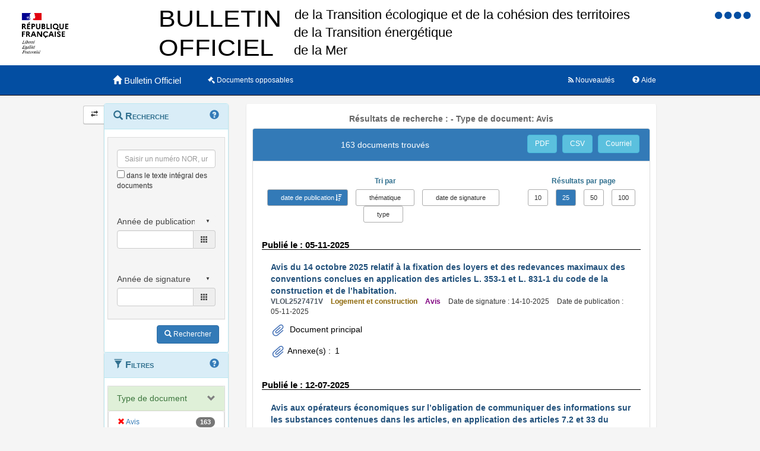

--- FILE ---
content_type: text/html;charset=UTF-8
request_url: https://www.bulletin-officiel.developpement-durable.gouv.fr/recherche;jsessionid=55D290D16C5F60400995361171A3E468?sort=date_publication_from&order=desc&hpp=25&p=1&&&typedoc=Avis
body_size: 11517
content:
<!DOCTYPE html>

<html lang="fr">
<head>
<!-- <meta charset="utf-8" /> -->
<title>Résultats de recherche :  -   Type de document: Avis|Bulletin Officiel des Ministères de la Transition écologique, de la Cohésion des territoires, de la Transition Energetique et de la Mer</title>
<meta name="description" content="Le Bulletin Officiel contient les directives, instructions, circulaires, notes et réponses ministérielles qui comportent une interprétation du droit positif" />
<meta http-equiv="X-UA-Compatible" content="IE=edge" />
<meta name="viewport" content="width=device-width, initial-scale=1" />
<link rel="icon" href="charte/acai-v3/assets/favicon.ico"
	type="image/x-icon" />
<!-- jQuery -->
<script src="charte/jquery-1.11.3/js/jquery.js">
	
</script>
<!-- Bootstrap compiled and minified CSS -->
<link href="charte/bootstrap-3.3.5/css/bootstrap-custom.css"
	type="text/css" rel="stylesheet" />
<!-- Bootstrap compiled and minified JavaScript -->
<script src="charte/bootstrap-3.3.5/js/bootstrap.js" defer>
	
</script>
<!-- Bootstrap Paypal accessibility plugin CSS -->
<link
	href="charte/bootstrap-accessibility-3.1.1/css/bootstrap-accessibility.css"
	type="text/css" rel="stylesheet" />
<!-- Bootstrap Paypal accessibility plugin compiled and minified JS -->
<!-- Bootstrap SB-Admin2 theme -->
<link href="charte/sb-admin-2-1.0.7/css/sb-admin-2.css" type="text/css"
	rel="stylesheet" />
<!-- Font Awesome CSS -->
<link href="charte/font-awesome-4.4.0/css/font-awesome.min.css"
	type="text/css" rel="stylesheet" />
<!-- Font Awesome Badge CSS -->
<link href="charte/font-awesome-badge-1.0.0/css/font-awesome-badge.css"
	type="text/css" rel="stylesheet" />
<!-- jQuery UI -->
<link href="charte/jquery-ui-1.11.3/css/jquery-ui.css" type="text/css"
	rel="stylesheet" />
<script src="charte/jquery-ui-1.11.3/js/jquery-ui.js">
	
</script>
<!--  Scott González' html extension -->
<script src="charte/application/js/jquery.ui.autocomplete.html.js">	
</script>
<!-- jQuery plugin Areyousure -->
<script src="charte/areyousure-1.9.0/js/jquery.are-you-sure.js" defer>
	
</script>
<!-- jQuery plugin Tablenav -->
<script src="charte/tablenav-0.1.0/js/jquery.tablenav.min.js" defer>
	
</script>
<!-- autocomplete visionaustralia -->
<script src="charte/autocomplete/js/vaautocomplete.js">
	
</script>

<!-- jQuery UI DatePicker french -->
<script src="charte/datepicker/js/bootstrap-datepicker.js" defer>
	
</script>
<script
	src="charte/datepicker/js/locales/bootstrap-datepicker.fr.min.js" defer>
	
</script>
<link href="charte/datepicker/css/bootstrap-datepicker3.css"
	type="text/css" rel="stylesheet" />

<!-- ACAI -->
<link href="charte/acai-v3/css/acai.css" type="text/css"
	rel="stylesheet" />
<link href="charte/acai-v3/acai-font/css/style.css" type="text/css"
	rel="stylesheet" />
<script src="charte/acai-v3/js/acai.js">
	
</script>
<noscript>
	<link href="charte/acai-v3/css/noscript.css" type="text/css"
		rel="stylesheet" />
</noscript>
<!-- ACAI Combobox -->
<!-- Application -->
<link href="charte/application/css/application.css" type="text/css"
	rel="stylesheet" />
<script src="charte/application/js/application.js"></script>


<link rel="alternate" type="application/rss+xml" href="https://www.bulletin-officiel.developpement-durable.gouv.fr/rss"   title="Flux RSS du Bulletin Officiel des Ministères de la Transition écologique, de la Cohésion des territoires, de la Transition Energetique et de la Mer">

<!-- <meta charset="utf-8" /> -->

</head>
<body>
	<div>
		<a href="#" title="haut de page" id="top"></a>
	</div>
	<header class="hidden-xs"><div>


		<div class="row haut">
			<img class="col-sm-2 col-md-2 logo" src="charte/application/assets/Republique_Francaise_RVB.png" alt="Marianne" />
			
			<div class="col-sm-2 col-md-6 nomministere">
				<span class="hidden">Ministère de la Transition écologique et Solidaire et de la Cohésion des Territoires<br />Ministère de la Transition Energétique<br/>Ministère de la Mer</span>
			</div>

			<!-- Start of user code Accessibilite -->
				<div aria-labelledby="menu_access" class="accessibilite">
					<h2 id="menu_access" class="sr-only">Menu d'accessibilité</h2>
					<div class="inline_access">		 
						<a href="accessibilite" accesskey="0" title="Comment ce site est accessible ?">
						<span class="aide_accessibilite">
						<span class="fa fa-circle"></span>
						<span class="hidden">Politique d'accessibilité</span>
						</span>
						</a>
						<a href="recherche" accesskey="s" title="Aller au contenu">
						<span class="contenu_accessibilite">
						<span class="fa fa-circle"></span>
						<span class="hidden">Aller au contenu</span>
						</span>
						</a>
						<a href="recherche" accesskey="1" title="Aller à  la recherche">
						<span class="recherche_accessibilite">
						<span class="fa fa-circle"></span>
						<span class="hidden">Aller à  la recherche</span>
						</span>
						</a>
						<a href="recherche" title="Aller à  la page d'accueil ?">
						<span class="accueil_accessibilite">
						<span class="fa fa-circle"></span>
						<span class="hidden">Aller à  la page d'accueil</span>
						</span>
						</a>            
					</div>
				</div>
			<!-- /#accessibilite -->
			<!-- End of user code -->
		<h1 class="col-sm-6 col-md-6">Bulletin Officiel des MTECT/MCT/MMER</h1>
		</div>
		<!-- /.haut -->

	<!-- /header -->
</div></header>
	<!-- /header -->

	<nav class="navbar navbar-inverse navbar-static-top"
		aria-labelledby="menu_principal" style="white-space: nowrap;">
		<h2 id="menu_principal" class="sr-only">Menu principal</h2>
		<div class="container">
			<!-- Brand and toggle get grouped for better mobile display -->
			<div class="navbar-header">
				<a class="navbar-brand" href="recherche"> <img
					class="visible-xs col-xs-3"
					src="charte/acai-v3/assets/marianne.png" alt="Marianne">
					<span class="col-xs-6 col-md-12" title="Retour à l'accueil de l'application">
						<span class="glyphicon glyphicon-home"></span> 
						<h1>Bulletin Officiel</h1>
					</span>
					
				</a>
				<button type="button" class="navbar-toggle collapsed"
					data-toggle="collapse" data-target="#navbar1" aria-expanded="false"
					aria-controls="navbar1">
					<span class="sr-only">Toggle navigation</span> <span
						class="icon-bar"> </span> <span class="icon-bar"> </span> <span
						class="icon-bar"> </span>
				</button>
			</div>
			<!-- navbar-header -->

			<!-- Collect the nav links, forms, and other content for toggling -->
			<div class="collapse navbar-collapse collapse in" id="navbar1">
				
				
				<ul class="nav navbar-nav">
					<li><a href="opposable" title="Liste des documents opposables"> <span class="fa fa-legal">
						</span><span class="libelleNavbar">Documents opposables</span>
					</a></li>
				</ul>
				<ul class="nav navbar-nav navbar-right">
					<li><a href="aide" title="Informations facilitant la consultation et l’utilisation du site"> <span
							class="glyphicon glyphicon-question-sign"> </span><span class="libelleNavbar">Aide</span>
					</a></li>
				</ul>
				<ul class="nav navbar-nav navbar-right">
					<li><a href="nouveautes" title="Lien vers les documents les plus récents et abonnement aux alertes"> <span
							class="fa fa-rss"> </span><span class="libelleNavbar">Nouveautés</span>
					</a></li>
				</ul>				
			</div>
			<!-- navbar-collapse -->
		</div>
		<!-- container-fluid -->
	</nav>

	<!-- nav -->

	<div class="container page">
		<section>
	<h2 class="sr-only">Navigation et outils annexes</h2>
	<p class="hidden">Pas de message de service</p>
	<!-- /#messagedeservice -->



	<!-- /#messagedeservice -->

	<!-- /#barreprogression -->

	<div class="row">
		<button id="BtnSHPanel" type="submit"
			class="btn btn-default hidden-xs hidden-md"
			onclick="ShowHidePanel('#gauche',90)"
			title="Replier/Déplier le menu contextuel">
			<span class="glyphicon glyphicon-transfer"></span>
		</button>

		<div id="gauche" class="col-md-3" role="navigation">
			<div class="block">
				<h3 class="sr-only" id="menu_contextuel">Menu contextuel</h3>
				<div class="panel panel-info">
					<div class="panel-heading" id="menuRecherche">
						<span class="glyphicon glyphicon-search"> </span> Recherche <a class="glyphicon glyphicon-question-sign" href="aide.html#aideRecherche" title="Comment effectuer une recherche ?"></a>
					</div>
					<!-- /.panel-heading -->
					<div class="panel-body">
						<form method="get" action="recherche">
							<div class="panel panel-menu">
								<div class="panel-heading">
									<div class="form-group">
										<input data-suggest-field="recherche" 
										value=""
											type="text" class="form-control" name="recherche"
											placeholder="Saisir un numéro NOR, un mot ..."
											title="Saisir un numéro NOR, un mot ..." id="recherche_field" />
																			<div class="optionTexteIntegral">
											<input type="checkbox" name="ti"
												aria-label="menu-contextuel" /> dans le texte intégral des
											documents
										</div>
									</div>
								</div>
																<div class="panel-heading">
									<div class="form-group">
										<div class="ModDate-dropdown">
											 <select
												title="Changer le mode de sélection de la date"
												name="date_publication_select" id="date_publication_select"
												class="dateModSelect">
												<option value="year" selected="selected">Année de publication</option>
												<option value="month">Mois de publication</option>
												<option value="day">Jour de publication</option>
												<option value="range">Période de publication</option>
											</select>  
										</div>

										<div id="date_publication_range_wrapper">
											<label for="date_publication_from" class="control-label">
												entre le</label>
											<div class="input-group date" id="publicationFrom">
												<input type="text" id="date_publication_from"
													value=""
													name="date_publication_from" class="form-control"
													title="Recherche sur le début d'une période de publication" />
												<span class="input-group-addon"> <span
													class="glyphicon glyphicon-th"></span>
												</span>
											</div>
											<label for="date_publication_to" class="control-label">et
												le</label>
											<div class="input-group date" id="publicationTo">
												<input type="text" id="date_publication_to"
													value=""
													name="date_publication_to" class="form-control"
													title="Recherche sur la fin d'une période de publication" />
												<span class="input-group-addon"> <span
													class="glyphicon glyphicon-th"></span>
												</span>
											</div>
										</div>
										<div id="date_publication_one_day_wrapper">
											<div class="input-group date" id="publicationOneDay">
												<input type="text" id="date_publication_one_day"
													value=""
													name="date_publication_one_day" class="form-control"
													title="Recherche sur le jour de publication" /> <span
													class="input-group-addon"> <span
													class="glyphicon glyphicon-th"></span>
												</span>
											</div>
										</div>
										<div id="date_publication_month_wrapper">
											<div class="input-group date" id="publicationMonth">
												<input type="text" id="date_publication_month"
													value=""
													name="date_publication_month" class="form-control"
													title="Recherche sur le mois de publication" /> <span
													class="input-group-addon"> <span
													class="glyphicon glyphicon-th"></span>
												</span>
											</div>
										</div>
										<div id="date_publication_year_wrapper">
											<div class="input-group date" id="publicationYear">
												<input type="text" id="date_publication_year"
													value=""
													name="date_publication_year" class="form-control"
													title="Recherche sur l'année de publication" /> <span
													class="input-group-addon"> <span
													class="glyphicon glyphicon-th"></span>
												</span>
											</div>
										</div>
								</div>
								</div>
								<div class="panel-heading">
								<div class="form-group">
										
										<div class="ModDate-dropdown">
											 <select
												title="Changer le mode de sélection de la date"
												name="date_signature_select" id="date_signature_select"
												class="dateModSelect">
												<option value="year" selected="selected">Année de signature</option>
												<option value="month">Mois de signature</option>
												<option value="day">Jour de signature</option>
												<option value="range">Période de signature</option>
											</select>  
										</div>

										<div id="date_signature_range_wrapper">
											<label for="date_signature_from" class="control-label">
												entre le</label>
											<div class="input-group date" id="signatureFrom">
												<input type="text" id="date_signature_from"
													value=""
													name="date_signature_from" class="form-control"
													title="Recherche sur le début d'une période de signature" />
												<span class="input-group-addon"> <span
													class="glyphicon glyphicon-th"></span>
												</span>
											</div>
											<label for="date_signature_to" class="control-label">et
												le</label>
											<div class="input-group date" id="signatureTo">
												<input type="text" id="date_signature_to"
													value=""
													name="date_signature_to" class="form-control"
													title="Recherche sur la fin d'une période de signature" />
												<span class="input-group-addon"> <span
													class="glyphicon glyphicon-th"></span>
												</span>
											</div>
										</div>
										<div id="date_signature_one_day_wrapper">
											<div class="input-group date" id="signatureOneDay">
												<input type="text" id="date_signature_one_day"
													value=""
													name="date_signature_one_day" class="form-control"
													title="Recherche sur le jour de signature" /> <span
													class="input-group-addon"> <span
													class="glyphicon glyphicon-th"></span>
												</span>
											</div>
										</div>
										<div id="date_signature_month_wrapper">
											<div class="input-group date" id="signatureMonth">
												<input type="text" id="date_signature_month"
													value=""
													name="date_signature_month" class="form-control"
													title="Recherche sur le mois de signature" /> <span
													class="input-group-addon"> <span
													class="glyphicon glyphicon-th"></span>
												</span>
											</div>
										</div>
										<div id="date_signature_year_wrapper">
											<div class="input-group date" id="signatureYear">
												<input type="text" id="date_signature_year"
													value=""
													name="date_signature_year" class="form-control"
													title="Recherche sur l'année de signature" /> <span
													class="input-group-addon"> <span
													class="glyphicon glyphicon-th"></span>
												</span>
											</div>
										</div>
									</div>
									</div>	
							</div>


<!-- 							#accordionPublication -->

							<div class="form-group">
								<button type="submit" class="btn btn-primary pull-right"
									title="Rechercher">
									<i class="glyphicon glyphicon-search"> </i> <span>Rechercher</span>
								</button>
							</div>
						</form>
					</div>
					<!-- /.panel-body -->
				</div>
				<!-- /#menuRecherche -->
				<div class="panel panel-info">
					<div class="panel-heading" id="menuFiltres">
						<span class="glyphicon glyphicon-filter"> </span> Filtres <a class="glyphicon glyphicon-question-sign" href="aide.html#aideFiltres" title="Comment appliquer les filtres sur la liste des documents ?"></a>
					</div>
					<!-- /.panel-heading -->
					<div class="panel-body">
						<form method="get" action="filtre">
							
							<div>
								<div class="panel panel-menu panel-success" id="accordionType">
									<div class="panel-heading">
										<a class="panel-title accordion-toggle" data-toggle="collapse"
											aria-labelledby="menu_contextuel" data-parent="#menuFiltres"
											href="#collapseType" title="Filtre sur le type de document"
											aria-expanded="true"> <span class=""> </span> Type de
											document
										</a>
									</div>
									<div id="collapseType" class="panel-collapse collapse in">
										<div class="">
											<!-- 											<li th:class="${requete.getTypedoc()}==${agg.nomItemAgg}? 'list-group-item-success': 'list-group-item'"  -->
											
										</div>
										<div class="">
											<!-- 											<li th:class="${requete.getTypedoc()}==${agg.nomItemAgg}? 'list-group-item-success': 'list-group-item'"  -->
											
										</div>
										<div class="">
											<!-- 											<li th:class="${requete.getTypedoc()}==${agg.nomItemAgg}? 'list-group-item-success': 'list-group-item'"  -->
											
										</div>
										<div class="">
											<!-- 											<li th:class="${requete.getTypedoc()}==${agg.nomItemAgg}? 'list-group-item-success': 'list-group-item'"  -->
											<ul class="list-group facet-values list-unstyled">
												<li class="list-group-item"><span
													class="facet-label"> <a class="facet-select"
														href="recherche;jsessionid=D099A778C3D91989F105D7536085049B?sort=date_publication_from&amp;order=desc&amp;hpp=25&amp;p=1&amp;&amp;&amp;typedoc="><span
															class="btn-label"><i
																class="glyphicon glyphicon-remove"></i></span><span> Avis</span></a>
												</span> <span class="facet-count badge">163</span>
												</li>
											</ul>
										</div>
									</div>
								</div>
							</div>
							<!-- #accordionType -->
							
							<div>
								<div class="panel panel-menu panel-grey"
									id="accordionThematique">
									<div class="panel-heading">
										<a class="panel-title accordion-toggle collapsed"
											data-toggle="collapse" aria-labelledby="menu_contextuel"
											data-parent="#menuFiltres" href="#collapseThematique"
											title="Filtre sur la thématique du document"> <span
											class=""> </span> Thématique
										</a>
									</div>
									<div id="collapseThematique" class="panel-collapse collapse">
										<div class="">

											
										</div>
										<div class="">

											
										</div>
										<div class="">

											<ul class="list-group facet-values list-unstyled">
												<li class="list-group-item"><span
													class="facet-label"> <a class="facet-select"
														aria-expanded="false"
														href="recherche;jsessionid=D099A778C3D91989F105D7536085049B?sort=date_publication_from&amp;order=desc&amp;hpp=25&amp;p=1&amp;&amp;typedoc=Avis&amp;themes=Administration%20g%C3%A9n%C3%A9rale">
															<span> Administration générale</span>
													</a>
												</span> <span class="badge">17</span></li>
												<li class="list-group-item"><span
													class="facet-label"> <a class="facet-select"
														aria-expanded="false"
														href="recherche;jsessionid=D099A778C3D91989F105D7536085049B?sort=date_publication_from&amp;order=desc&amp;hpp=25&amp;p=1&amp;&amp;typedoc=Avis&amp;themes=D%C3%A9veloppement%20durable">
															<span> Développement durable</span>
													</a>
												</span> <span class="badge">1</span></li>
												<li class="list-group-item"><span
													class="facet-label"> <a class="facet-select"
														aria-expanded="false"
														href="recherche;jsessionid=D099A778C3D91989F105D7536085049B?sort=date_publication_from&amp;order=desc&amp;hpp=25&amp;p=1&amp;&amp;typedoc=Avis&amp;themes=%C3%89nergie">
															<span> Énergie</span>
													</a>
												</span> <span class="badge">1</span></li>
												<li class="list-group-item"><span
													class="facet-label"> <a class="facet-select"
														aria-expanded="false"
														href="recherche;jsessionid=D099A778C3D91989F105D7536085049B?sort=date_publication_from&amp;order=desc&amp;hpp=25&amp;p=1&amp;&amp;typedoc=Avis&amp;themes=%C3%89quipement">
															<span> Équipement</span>
													</a>
												</span> <span class="badge">1</span></li>
												<li class="list-group-item"><span
													class="facet-label"> <a class="facet-select"
														aria-expanded="false"
														href="recherche;jsessionid=D099A778C3D91989F105D7536085049B?sort=date_publication_from&amp;order=desc&amp;hpp=25&amp;p=1&amp;&amp;typedoc=Avis&amp;themes=Logement%20et%20construction">
															<span> Logement et construction</span>
													</a>
												</span> <span class="badge">32</span></li>
												<li class="list-group-item"><span
													class="facet-label"> <a class="facet-select"
														aria-expanded="false"
														href="recherche;jsessionid=D099A778C3D91989F105D7536085049B?sort=date_publication_from&amp;order=desc&amp;hpp=25&amp;p=1&amp;&amp;typedoc=Avis&amp;themes=Mer">
															<span> Mer</span>
													</a>
												</span> <span class="badge">25</span></li>
												<li class="list-group-item"><span
													class="facet-label"> <a class="facet-select"
														aria-expanded="false"
														href="recherche;jsessionid=D099A778C3D91989F105D7536085049B?sort=date_publication_from&amp;order=desc&amp;hpp=25&amp;p=1&amp;&amp;typedoc=Avis&amp;themes=Nature">
															<span> Nature</span>
													</a>
												</span> <span class="badge">18</span></li>
												<li class="list-group-item"><span
													class="facet-label"> <a class="facet-select"
														aria-expanded="false"
														href="recherche;jsessionid=D099A778C3D91989F105D7536085049B?sort=date_publication_from&amp;order=desc&amp;hpp=25&amp;p=1&amp;&amp;typedoc=Avis&amp;themes=Pr%C3%A9vention%20des%20risques">
															<span> Prévention des risques</span>
													</a>
												</span> <span class="badge">39</span></li>
												<li class="list-group-item"><span
													class="facet-label"> <a class="facet-select"
														aria-expanded="false"
														href="recherche;jsessionid=D099A778C3D91989F105D7536085049B?sort=date_publication_from&amp;order=desc&amp;hpp=25&amp;p=1&amp;&amp;typedoc=Avis&amp;themes=Transports">
															<span> Transports</span>
													</a>
												</span> <span class="badge">29</span></li>
											</ul>
										</div>
										<div class="">

											
										</div>
									</div>
								</div>
							</div>

							<!-- 							#accordionThematique -->
							
							<div>
								<div class="panel panel-menu panel-grey" id="accordionMotsCles">
									<div class="panel-heading">
										<a class="panel-title accordion-toggle collapsed"
											data-toggle="collapse" aria-labelledby="menu_contextuel"
											data-parent="#menuFiltres" href="#collapseMotsCles"
											title="Filtre sur les mots clés"> <span class="">
										</span> Mots clés
										</a>
									</div>
									<div id="collapseMotsCles" class="panel-collapse collapse">
										<div class="">

											
										</div>
										<div class="">

											<ul class="list-group facet-values list-unstyled">
												
											</ul>
										</div>
										<div class="">

											
										</div>
										<div class="">

											
										</div>
									</div>
								</div>
							</div>
							<!-- #accordionMotsCles -->
							<div>
								<div class="panel panel-menu panel-grey"
									id="accordionAnneePublication">
									<div class="panel-heading">
										<a class="panel-title accordion-toggle collapsed"
											data-toggle="collapse" aria-labelledby="menu_contextuel"
											data-parent="#menuFiltres" href="#collapseAnneePub"
											aria-expanded="false"
											title="Filtre sur l'année de publication"> <span class="">
										</span> Année de publication
										</a>
									</div>
									<div id="collapseAnneePub" class="panel-collapse collapse">
										<div class="">
											<ul class="list-group facet-values list-unstyled">
												<li class="list-group-item">
													<!-- th:class="${requete.getAnnee_publication()}==${agg.nomItemAgg}? 'list-group-item-success': 'list-group-item'"-->

													<span class="facet-label"> <a class="facet-select"
														aria-expanded="false"
														href="recherche;jsessionid=D099A778C3D91989F105D7536085049B?sort=date_publication_from&amp;order=desc&amp;hpp=25&amp;p=1&amp;&amp;typedoc=Avis&amp;annee_publication=1999">
															<span> 1999</span>
													</a>
												</span> <span class="facet-count badge">4</span>
												</li>
												<li class="list-group-item">
													<!-- th:class="${requete.getAnnee_publication()}==${agg.nomItemAgg}? 'list-group-item-success': 'list-group-item'"-->

													<span class="facet-label"> <a class="facet-select"
														aria-expanded="false"
														href="recherche;jsessionid=D099A778C3D91989F105D7536085049B?sort=date_publication_from&amp;order=desc&amp;hpp=25&amp;p=1&amp;&amp;typedoc=Avis&amp;annee_publication=2000">
															<span> 2000</span>
													</a>
												</span> <span class="facet-count badge">5</span>
												</li>
												<li class="list-group-item">
													<!-- th:class="${requete.getAnnee_publication()}==${agg.nomItemAgg}? 'list-group-item-success': 'list-group-item'"-->

													<span class="facet-label"> <a class="facet-select"
														aria-expanded="false"
														href="recherche;jsessionid=D099A778C3D91989F105D7536085049B?sort=date_publication_from&amp;order=desc&amp;hpp=25&amp;p=1&amp;&amp;typedoc=Avis&amp;annee_publication=2001">
															<span> 2001</span>
													</a>
												</span> <span class="facet-count badge">5</span>
												</li>
												<li class="list-group-item">
													<!-- th:class="${requete.getAnnee_publication()}==${agg.nomItemAgg}? 'list-group-item-success': 'list-group-item'"-->

													<span class="facet-label"> <a class="facet-select"
														aria-expanded="false"
														href="recherche;jsessionid=D099A778C3D91989F105D7536085049B?sort=date_publication_from&amp;order=desc&amp;hpp=25&amp;p=1&amp;&amp;typedoc=Avis&amp;annee_publication=2002">
															<span> 2002</span>
													</a>
												</span> <span class="facet-count badge">10</span>
												</li>
												<li class="list-group-item">
													<!-- th:class="${requete.getAnnee_publication()}==${agg.nomItemAgg}? 'list-group-item-success': 'list-group-item'"-->

													<span class="facet-label"> <a class="facet-select"
														aria-expanded="false"
														href="recherche;jsessionid=D099A778C3D91989F105D7536085049B?sort=date_publication_from&amp;order=desc&amp;hpp=25&amp;p=1&amp;&amp;typedoc=Avis&amp;annee_publication=2003">
															<span> 2003</span>
													</a>
												</span> <span class="facet-count badge">2</span>
												</li>
												<li class="list-group-item">
													<!-- th:class="${requete.getAnnee_publication()}==${agg.nomItemAgg}? 'list-group-item-success': 'list-group-item'"-->

													<span class="facet-label"> <a class="facet-select"
														aria-expanded="false"
														href="recherche;jsessionid=D099A778C3D91989F105D7536085049B?sort=date_publication_from&amp;order=desc&amp;hpp=25&amp;p=1&amp;&amp;typedoc=Avis&amp;annee_publication=2004">
															<span> 2004</span>
													</a>
												</span> <span class="facet-count badge">2</span>
												</li>
												<li class="list-group-item">
													<!-- th:class="${requete.getAnnee_publication()}==${agg.nomItemAgg}? 'list-group-item-success': 'list-group-item'"-->

													<span class="facet-label"> <a class="facet-select"
														aria-expanded="false"
														href="recherche;jsessionid=D099A778C3D91989F105D7536085049B?sort=date_publication_from&amp;order=desc&amp;hpp=25&amp;p=1&amp;&amp;typedoc=Avis&amp;annee_publication=2005">
															<span> 2005</span>
													</a>
												</span> <span class="facet-count badge">3</span>
												</li>
												<li class="list-group-item">
													<!-- th:class="${requete.getAnnee_publication()}==${agg.nomItemAgg}? 'list-group-item-success': 'list-group-item'"-->

													<span class="facet-label"> <a class="facet-select"
														aria-expanded="false"
														href="recherche;jsessionid=D099A778C3D91989F105D7536085049B?sort=date_publication_from&amp;order=desc&amp;hpp=25&amp;p=1&amp;&amp;typedoc=Avis&amp;annee_publication=2006">
															<span> 2006</span>
													</a>
												</span> <span class="facet-count badge">0</span>
												</li>
												<li class="list-group-item">
													<!-- th:class="${requete.getAnnee_publication()}==${agg.nomItemAgg}? 'list-group-item-success': 'list-group-item'"-->

													<span class="facet-label"> <a class="facet-select"
														aria-expanded="false"
														href="recherche;jsessionid=D099A778C3D91989F105D7536085049B?sort=date_publication_from&amp;order=desc&amp;hpp=25&amp;p=1&amp;&amp;typedoc=Avis&amp;annee_publication=2007">
															<span> 2007</span>
													</a>
												</span> <span class="facet-count badge">2</span>
												</li>
												<li class="list-group-item">
													<!-- th:class="${requete.getAnnee_publication()}==${agg.nomItemAgg}? 'list-group-item-success': 'list-group-item'"-->

													<span class="facet-label"> <a class="facet-select"
														aria-expanded="false"
														href="recherche;jsessionid=D099A778C3D91989F105D7536085049B?sort=date_publication_from&amp;order=desc&amp;hpp=25&amp;p=1&amp;&amp;typedoc=Avis&amp;annee_publication=2008">
															<span> 2008</span>
													</a>
												</span> <span class="facet-count badge">3</span>
												</li>
												<li class="list-group-item">
													<!-- th:class="${requete.getAnnee_publication()}==${agg.nomItemAgg}? 'list-group-item-success': 'list-group-item'"-->

													<span class="facet-label"> <a class="facet-select"
														aria-expanded="false"
														href="recherche;jsessionid=D099A778C3D91989F105D7536085049B?sort=date_publication_from&amp;order=desc&amp;hpp=25&amp;p=1&amp;&amp;typedoc=Avis&amp;annee_publication=2009">
															<span> 2009</span>
													</a>
												</span> <span class="facet-count badge">15</span>
												</li>
												<li class="list-group-item">
													<!-- th:class="${requete.getAnnee_publication()}==${agg.nomItemAgg}? 'list-group-item-success': 'list-group-item'"-->

													<span class="facet-label"> <a class="facet-select"
														aria-expanded="false"
														href="recherche;jsessionid=D099A778C3D91989F105D7536085049B?sort=date_publication_from&amp;order=desc&amp;hpp=25&amp;p=1&amp;&amp;typedoc=Avis&amp;annee_publication=2010">
															<span> 2010</span>
													</a>
												</span> <span class="facet-count badge">8</span>
												</li>
												<li class="list-group-item">
													<!-- th:class="${requete.getAnnee_publication()}==${agg.nomItemAgg}? 'list-group-item-success': 'list-group-item'"-->

													<span class="facet-label"> <a class="facet-select"
														aria-expanded="false"
														href="recherche;jsessionid=D099A778C3D91989F105D7536085049B?sort=date_publication_from&amp;order=desc&amp;hpp=25&amp;p=1&amp;&amp;typedoc=Avis&amp;annee_publication=2011">
															<span> 2011</span>
													</a>
												</span> <span class="facet-count badge">4</span>
												</li>
												<li class="list-group-item">
													<!-- th:class="${requete.getAnnee_publication()}==${agg.nomItemAgg}? 'list-group-item-success': 'list-group-item'"-->

													<span class="facet-label"> <a class="facet-select"
														aria-expanded="false"
														href="recherche;jsessionid=D099A778C3D91989F105D7536085049B?sort=date_publication_from&amp;order=desc&amp;hpp=25&amp;p=1&amp;&amp;typedoc=Avis&amp;annee_publication=2012">
															<span> 2012</span>
													</a>
												</span> <span class="facet-count badge">5</span>
												</li>
												<li class="list-group-item">
													<!-- th:class="${requete.getAnnee_publication()}==${agg.nomItemAgg}? 'list-group-item-success': 'list-group-item'"-->

													<span class="facet-label"> <a class="facet-select"
														aria-expanded="false"
														href="recherche;jsessionid=D099A778C3D91989F105D7536085049B?sort=date_publication_from&amp;order=desc&amp;hpp=25&amp;p=1&amp;&amp;typedoc=Avis&amp;annee_publication=2013">
															<span> 2013</span>
													</a>
												</span> <span class="facet-count badge">11</span>
												</li>
												<li class="list-group-item">
													<!-- th:class="${requete.getAnnee_publication()}==${agg.nomItemAgg}? 'list-group-item-success': 'list-group-item'"-->

													<span class="facet-label"> <a class="facet-select"
														aria-expanded="false"
														href="recherche;jsessionid=D099A778C3D91989F105D7536085049B?sort=date_publication_from&amp;order=desc&amp;hpp=25&amp;p=1&amp;&amp;typedoc=Avis&amp;annee_publication=2014">
															<span> 2014</span>
													</a>
												</span> <span class="facet-count badge">10</span>
												</li>
												<li class="list-group-item">
													<!-- th:class="${requete.getAnnee_publication()}==${agg.nomItemAgg}? 'list-group-item-success': 'list-group-item'"-->

													<span class="facet-label"> <a class="facet-select"
														aria-expanded="false"
														href="recherche;jsessionid=D099A778C3D91989F105D7536085049B?sort=date_publication_from&amp;order=desc&amp;hpp=25&amp;p=1&amp;&amp;typedoc=Avis&amp;annee_publication=2015">
															<span> 2015</span>
													</a>
												</span> <span class="facet-count badge">15</span>
												</li>
												<li class="list-group-item">
													<!-- th:class="${requete.getAnnee_publication()}==${agg.nomItemAgg}? 'list-group-item-success': 'list-group-item'"-->

													<span class="facet-label"> <a class="facet-select"
														aria-expanded="false"
														href="recherche;jsessionid=D099A778C3D91989F105D7536085049B?sort=date_publication_from&amp;order=desc&amp;hpp=25&amp;p=1&amp;&amp;typedoc=Avis&amp;annee_publication=2016">
															<span> 2016</span>
													</a>
												</span> <span class="facet-count badge">10</span>
												</li>
												<li class="list-group-item">
													<!-- th:class="${requete.getAnnee_publication()}==${agg.nomItemAgg}? 'list-group-item-success': 'list-group-item'"-->

													<span class="facet-label"> <a class="facet-select"
														aria-expanded="false"
														href="recherche;jsessionid=D099A778C3D91989F105D7536085049B?sort=date_publication_from&amp;order=desc&amp;hpp=25&amp;p=1&amp;&amp;typedoc=Avis&amp;annee_publication=2017">
															<span> 2017</span>
													</a>
												</span> <span class="facet-count badge">10</span>
												</li>
												<li class="list-group-item">
													<!-- th:class="${requete.getAnnee_publication()}==${agg.nomItemAgg}? 'list-group-item-success': 'list-group-item'"-->

													<span class="facet-label"> <a class="facet-select"
														aria-expanded="false"
														href="recherche;jsessionid=D099A778C3D91989F105D7536085049B?sort=date_publication_from&amp;order=desc&amp;hpp=25&amp;p=1&amp;&amp;typedoc=Avis&amp;annee_publication=2018">
															<span> 2018</span>
													</a>
												</span> <span class="facet-count badge">5</span>
												</li>
												<li class="list-group-item">
													<!-- th:class="${requete.getAnnee_publication()}==${agg.nomItemAgg}? 'list-group-item-success': 'list-group-item'"-->

													<span class="facet-label"> <a class="facet-select"
														aria-expanded="false"
														href="recherche;jsessionid=D099A778C3D91989F105D7536085049B?sort=date_publication_from&amp;order=desc&amp;hpp=25&amp;p=1&amp;&amp;typedoc=Avis&amp;annee_publication=2019">
															<span> 2019</span>
													</a>
												</span> <span class="facet-count badge">6</span>
												</li>
												<li class="list-group-item">
													<!-- th:class="${requete.getAnnee_publication()}==${agg.nomItemAgg}? 'list-group-item-success': 'list-group-item'"-->

													<span class="facet-label"> <a class="facet-select"
														aria-expanded="false"
														href="recherche;jsessionid=D099A778C3D91989F105D7536085049B?sort=date_publication_from&amp;order=desc&amp;hpp=25&amp;p=1&amp;&amp;typedoc=Avis&amp;annee_publication=2020">
															<span> 2020</span>
													</a>
												</span> <span class="facet-count badge">3</span>
												</li>
												<li class="list-group-item">
													<!-- th:class="${requete.getAnnee_publication()}==${agg.nomItemAgg}? 'list-group-item-success': 'list-group-item'"-->

													<span class="facet-label"> <a class="facet-select"
														aria-expanded="false"
														href="recherche;jsessionid=D099A778C3D91989F105D7536085049B?sort=date_publication_from&amp;order=desc&amp;hpp=25&amp;p=1&amp;&amp;typedoc=Avis&amp;annee_publication=2021">
															<span> 2021</span>
													</a>
												</span> <span class="facet-count badge">4</span>
												</li>
												<li class="list-group-item">
													<!-- th:class="${requete.getAnnee_publication()}==${agg.nomItemAgg}? 'list-group-item-success': 'list-group-item'"-->

													<span class="facet-label"> <a class="facet-select"
														aria-expanded="false"
														href="recherche;jsessionid=D099A778C3D91989F105D7536085049B?sort=date_publication_from&amp;order=desc&amp;hpp=25&amp;p=1&amp;&amp;typedoc=Avis&amp;annee_publication=2022">
															<span> 2022</span>
													</a>
												</span> <span class="facet-count badge">5</span>
												</li>
												<li class="list-group-item">
													<!-- th:class="${requete.getAnnee_publication()}==${agg.nomItemAgg}? 'list-group-item-success': 'list-group-item'"-->

													<span class="facet-label"> <a class="facet-select"
														aria-expanded="false"
														href="recherche;jsessionid=D099A778C3D91989F105D7536085049B?sort=date_publication_from&amp;order=desc&amp;hpp=25&amp;p=1&amp;&amp;typedoc=Avis&amp;annee_publication=2023">
															<span> 2023</span>
													</a>
												</span> <span class="facet-count badge">5</span>
												</li>
												<li class="list-group-item">
													<!-- th:class="${requete.getAnnee_publication()}==${agg.nomItemAgg}? 'list-group-item-success': 'list-group-item'"-->

													<span class="facet-label"> <a class="facet-select"
														aria-expanded="false"
														href="recherche;jsessionid=D099A778C3D91989F105D7536085049B?sort=date_publication_from&amp;order=desc&amp;hpp=25&amp;p=1&amp;&amp;typedoc=Avis&amp;annee_publication=2024">
															<span> 2024</span>
													</a>
												</span> <span class="facet-count badge">5</span>
												</li>
												<li class="list-group-item">
													<!-- th:class="${requete.getAnnee_publication()}==${agg.nomItemAgg}? 'list-group-item-success': 'list-group-item'"-->

													<span class="facet-label"> <a class="facet-select"
														aria-expanded="false"
														href="recherche;jsessionid=D099A778C3D91989F105D7536085049B?sort=date_publication_from&amp;order=desc&amp;hpp=25&amp;p=1&amp;&amp;typedoc=Avis&amp;annee_publication=2025">
															<span> 2025</span>
													</a>
												</span> <span class="facet-count badge">6</span>
												</li>
											</ul>
										</div>
										<div class="">
											
										</div>
										<div class="">
											
										</div>
										<div class="">
											
										</div>
									</div>
								</div>
							</div>
							
							<!-- #accordionAnneePub -->
						</form>
					</div>
					<!-- /.panel-body -->
				</div>
				<!-- /#menuFiltres -->
				<div class="panel panel-info">
					<div class="panel-heading"  id="menuAccesRapide">
						<span class="fa fa-eye"> </span> Accès direct
					</div>
					<!-- /.panel-heading -->
					<div class="panel-body">
						<ul class="nav nav-pills nav-stacked">
							<li id="AfficherCCTG"><a
								href="notice?id=Bulletinofficiel-0032078" target="_blank"
								title="Cette action permet d'afficher l'annexe contenant les fascicules du CCTG."
								class=""> <span class="glyphicon glyphicon-book"> </span>
									Fascicules du CCTG "travaux" en vigueur
							</a></li>
						</ul>
					</div>
					<!-- /.panel-body -->
				</div>
				<!-- /#menuAccesRapide -->
			</div>
			<!-- /.block -->
		</div>
		<!-- /#gauche -->

		<div id="milieu" class="col-md-9">
			<div id="contenu" class="block">
				

				
				<h1 class="resultats">Résultats de recherche :  -   Type de document: Avis</h1>

				
				<div class="panel panel-default" id="tableauVisualisationId">
					<div class="panel-heading panel-title">
						<div class="row">
							<div class="col-sm-12 col-md-8">
								<h2 class="resultats">163 documents trouvés</h2>
							</div>

							<div class="col-sm-12 col-md-4">
							<div class="boutonsExport">
								<span> <a href="listepdf?reqId=173a45ef-99f9-4332-b133-397541495fe2" title="Exporter la liste des résultats dans un fichier au format PDF"
									target="_blank" class="btn btn-info"
									id="exporter_pdf">PDF</a> <a href="listecsv?reqId=173a45ef-99f9-4332-b133-397541495fe2" target="_blank" title="Exporter la liste des résultats dans un fichier au format CSV"
									class="btn btn-info" id="exporter_csv">CSV</a>
								<a href="mailto:?subject=Bulletin Officiel MTES-MCTRCT&amp;body=Lancer la recherche ci-dessous :%0D%0A%0D%0Ahttps%3A%2F%2Fwww.bulletin-officiel.developpement-durable.gouv.fr%2Frecherche%3Fsort%3Ddate_publication_from%26order%3Ddesc%26hpp%3D25%26p%3D1%26%26typedoc%3DAvis%0D%0A%0D%0APour obtenir les résultats correspondant à :%0D%0A%0D%0AFiltres :%0D%0A%E2%80%A2 Type de document: Avis%0D%0A%0D%0ATri :%0D%0A%E2%80%A2 descendant par date de publication" target="_blank" title="Envoyer par messagerie électronique"
									class="btn btn-info" id="envoi_courriel">Courriel</a>
								</span>
								<div class="clearfix"></div>
								</div>
							</div>
						</div>
					</div>
					<div id="tableauVisualisationIdCollapse"
						class="panel-collapse collapse in">
						<div class="panel-body">
							<div id="boList">
								<div class="organisationResultats">
									<div class="row">
										<div class="col-sm-12 col-md-8">
											<div class="sort-by">
												<form method="get" action="tri">												
													<div class="text-info"><strong>Tri par </strong></div>
													<div class="btn-group">
														 <span>
															<a class="sort btn btn-primary desc" title="Trier sur les dates de publication par ordre chronologique"
															href="recherche;jsessionid=D099A778C3D91989F105D7536085049B?&amp;typedoc=Avis&amp;hpp=25&amp;p=1&amp;sort=date_publication_from&amp;order=asc">date
																de publication</a>
														</span>    <span><a
															class="sort btn btn-default" title="Trier sur les thématiques par ordre alphabétique"
															href="recherche;jsessionid=D099A778C3D91989F105D7536085049B?&amp;typedoc=Avis&amp;hpp=25&amp;p=1&amp;sort=themes&amp;order=asc">thématique</a>
														</span>   <span>
															<a class="sort btn btn-default" title="Trier sur les dates de signature par ordre antéchronologique"
															href="recherche;jsessionid=D099A778C3D91989F105D7536085049B?&amp;typedoc=Avis&amp;hpp=25&amp;p=1&amp;sort=date_signature_from&amp;order=asc">date
																de signature</a>
														</span>   <span><a
															class="sort btn btn-default" title="Trier sur les types par ordre alphabétique"
															href="recherche;jsessionid=D099A778C3D91989F105D7536085049B?&amp;typedoc=Avis&amp;hpp=25&amp;p=1&amp;sort=typedoc&amp;order=asc">type</a>
														</span>
													</div>
												</form>
											</div>
											</div>
											<div class="col-sm-12 col-md-4">
												<div class="resultatParPage">
													<div class="text-info"><strong>Résultats
															par page</strong></div>
													<div class="btn-group">
														<span>
															<a
																href="recherche;jsessionid=D099A778C3D91989F105D7536085049B?&amp;typedoc=Avis&amp;sort=date_publication_from&amp;order=desc&amp;hpp=10"
																class="btn btn-default"
																role="button" title="10 résultats par page">10
															</a>
														</span>
														<span>
															<a
																href="recherche;jsessionid=D099A778C3D91989F105D7536085049B?&amp;typedoc=Avis&amp;sort=date_publication_from&amp;order=desc&amp;hpp=25"
																class="btn btn-primary"
																role="button" title="25 résultats par page">25
															</a>
														</span>
														<span>
															<a
																href="recherche;jsessionid=D099A778C3D91989F105D7536085049B?&amp;typedoc=Avis&amp;sort=date_publication_from&amp;order=desc&amp;hpp=50"
																class="btn btn-default"
																role="button" title="50 résultats par page">50
															</a>
														</span>
														<span>
															<a
																href="recherche;jsessionid=D099A778C3D91989F105D7536085049B?&amp;typedoc=Avis&amp;sort=date_publication_from&amp;order=desc&amp;hpp=100"
																class="btn btn-default"
																role="button" title="100 résultats par page">100
															</a>
														</span>
													</div>
												</div>
											</div>
										</div>
									</div>
								
								<div class="results">
									<div class="listLibelleTri">
										<h3 class="text-info">
											<strong>Publié le : 05-11-2025</strong>
										</h3>
										<ul class="list">
											<li>
												<a class="TITRE LIEN"
												href="notice?id=Bulletinofficiel-0034262&amp;reqId=173a45ef-99f9-4332-b133-397541495fe2&amp;pos=1">
													<span>Avis du 14 octobre 2025 relatif à la fixation des loyers et des redevances maximaux des conventions conclues en application des articles L. 353-1 et L. 831-1 du code de la construction et de l’habitation.</span>
											</a>
												<div class="detailsResultat">
													<span class="NUMERO-NOR">VLOL2527471V</span>
													<span class="THEME">Logement et construction</span>
													<span class="TYPE">Avis</span>
													<span class="DATE_SIGNATURE">Date de signature : 14-10-2025</span>
													<span class="DATE_PARUTION">Date de publication : 05-11-2025</span>
													
												</div>
																								
												<div class="pieceJointe">
												<div class="document">
													<ul>
														<li><img src="charte/application/assets/trombone.svg" alt="logoTrombone"><a
															class="notice-lien"
															href="documents/Bulletinofficiel-0034262/VLOL2527471V.pdf;jsessionid=D099A778C3D91989F105D7536085049B"
															target="_blank" title="VLOL2527471V.pdf"> Document
																principal</a></li>
													</ul>
												</div>
												<div class="annexe"><img src="charte/application/assets/trombone.svg" width=25 alt="logoTrombone">
													Annexe(s) :

													<ul>
														<li><a class="notice-lien"
															href="documents/Bulletinofficiel-0034262/VLOL2527471V_annexes.pdf;jsessionid=D099A778C3D91989F105D7536085049B"
															target="_blank" title="VLOL2527471V_annexes.pdf">1</a></li>
													</ul>
												</div>
												
												</div>
											</li>
											
											
											
											
											
											
											
											
											
											
											
											
											
											
											
											
											
											
											
											
											
											
											
											
										</ul>
									</div>
									<div class="listLibelleTri">
										<h3 class="text-info">
											<strong>Publié le : 12-07-2025</strong>
										</h3>
										<ul class="list">
											
											<li>
												<a class="TITRE LIEN"
												href="notice?id=Bulletinofficiel-0034110&amp;reqId=173a45ef-99f9-4332-b133-397541495fe2&amp;pos=2">
													<span>Avis aux opérateurs économiques sur l’obligation de communiquer des informations sur les substances contenues dans les articles, en application des articles 7.2 et 33 du règlement (CE) n° 1907/2006 REACH.</span>
											</a>
												<div class="detailsResultat">
													<span class="NUMERO-NOR">TECP2519265V</span>
													<span class="THEME">Prévention des risques</span>
													<span class="TYPE">Avis</span>
													<span class="DATE_SIGNATURE">Date de signature : 25-06-2025</span>
													<span class="DATE_PARUTION">Date de publication : 12-07-2025</span>
													
												</div>
																								
												<div class="pieceJointe">
												<div class="document">
													<ul>
														<li><img src="charte/application/assets/trombone.svg" alt="logoTrombone"><a
															class="notice-lien"
															href="documents/Bulletinofficiel-0034110/TECP2519265V.pdf;jsessionid=D099A778C3D91989F105D7536085049B"
															target="_blank" title="TECP2519265V.pdf"> Document
																principal</a></li>
													</ul>
												</div>
												
												
												</div>
											</li>
											
											
											
											
											
											
											
											
											
											
											
											
											
											
											
											
											
											
											
											
											
											
											
										</ul>
									</div>
									<div class="listLibelleTri">
										<h3 class="text-info">
											<strong>Publié le : 12-06-2025</strong>
										</h3>
										<ul class="list">
											
											
											<li>
												<a class="TITRE LIEN"
												href="notice?id=Bulletinofficiel-0034060&amp;reqId=173a45ef-99f9-4332-b133-397541495fe2&amp;pos=3">
													<span>Avis du 02 juin 2025 annulant la publication des listes de substances actives n’ayant pas fait l’objet d’une décision de non approbation ou de non renouvellement au titre du règlement (CE) n° 1107/2009 du Parlement et du Conseil du 21 octobre 2009, abrogeant les directives 79/117/CEE et 91/414/CEE du Conseil.</span>
											</a>
												<div class="detailsResultat">
													<span class="NUMERO-NOR">TECP2513123V</span>
													<span class="THEME">Prévention des risques</span>
													<span class="TYPE">Avis</span>
													<span class="DATE_SIGNATURE">Date de signature : 02-06-2025</span>
													<span class="DATE_PARUTION">Date de publication : 12-06-2025</span>
													
												</div>
																								
												<div class="pieceJointe">
												<div class="document">
													<ul>
														<li><img src="charte/application/assets/trombone.svg" alt="logoTrombone"><a
															class="notice-lien"
															href="documents/Bulletinofficiel-0034060/TECP2513123V.pdf;jsessionid=D099A778C3D91989F105D7536085049B"
															target="_blank" title="TECP2513123V.pdf"> Document
																principal</a></li>
													</ul>
												</div>
												
												
												</div>
											</li>
											
											
											
											
											
											
											
											
											
											
											
											
											
											
											
											
											
											
											
											
											
											
										</ul>
									</div>
									<div class="listLibelleTri">
										<h3 class="text-info">
											<strong>Publié le : 03-04-2025</strong>
										</h3>
										<ul class="list">
											
											
											
											<li>
												<a class="TITRE LIEN"
												href="notice?id=Bulletinofficiel-0033973&amp;reqId=173a45ef-99f9-4332-b133-397541495fe2&amp;pos=4">
													<span>Avis du 31 mars 2025 listant les substances actives n’ayant pas fait l’objet d’une décision de non approbation ou de non renouvellement au titre du règlement (CE) n° 1107/2009 du Parlement et du Conseil du 21 octobre 2009, abrogeant les directives 79/117/CEE et 91/414/CEE du Conseil et pour lesquelles s’applique la mesure d’interdiction prévue au IV de l’article L. 253-8 du code rural et de la pêche maritime.</span>
											</a>
												<div class="detailsResultat">
													<span class="NUMERO-NOR">TECP2507504V</span>
													<span class="THEME">Prévention des risques</span>
													<span class="TYPE">Avis</span>
													<span class="DATE_SIGNATURE">Date de signature : 31-03-2025</span>
													<span class="DATE_PARUTION">Date de publication : 03-04-2025</span>
													
												</div>
																								
												<div class="pieceJointe">
												<div class="document">
													<ul>
														<li><img src="charte/application/assets/trombone.svg" alt="logoTrombone"><a
															class="notice-lien"
															href="documents/Bulletinofficiel-0033973/TECP2507504V.pdf;jsessionid=D099A778C3D91989F105D7536085049B"
															target="_blank" title="TECP2507504V.pdf"> Document
																principal</a></li>
													</ul>
												</div>
												
												
												</div>
											</li>
											
											
											
											
											
											
											
											
											
											
											
											
											
											
											
											
											
											
											
											
											
										</ul>
									</div>
									<div class="listLibelleTri">
										<h3 class="text-info">
											<strong>Publié le : 20-02-2025</strong>
										</h3>
										<ul class="list">
											
											
											
											
											<li>
												<a class="TITRE LIEN"
												href="notice?id=Bulletinofficiel-0033924&amp;reqId=173a45ef-99f9-4332-b133-397541495fe2&amp;pos=5">
													<span>Avis du 11 février 2025 aux opérateurs économiques sur l’obligation de communiquer des informations sur les substances contenues dans les articles, en application des articles 7.2 et 33 du règlement (CE) n° 1907/2006 REACH.</span>
											</a>
												<div class="detailsResultat">
													<span class="NUMERO-NOR">TECP2503380V</span>
													<span class="THEME">Prévention des risques</span>
													<span class="TYPE">Avis</span>
													<span class="DATE_SIGNATURE">Date de signature : 11-02-2025</span>
													<span class="DATE_PARUTION">Date de publication : 20-02-2025</span>
													
												</div>
																								
												<div class="pieceJointe">
												<div class="document">
													<ul>
														<li><img src="charte/application/assets/trombone.svg" alt="logoTrombone"><a
															class="notice-lien"
															href="documents/Bulletinofficiel-0033924/TECP2503380V.pdf;jsessionid=D099A778C3D91989F105D7536085049B"
															target="_blank" title="TECP2503380V.pdf"> Document
																principal</a></li>
													</ul>
												</div>
												
												
												</div>
											</li>
											<li>
												<a class="TITRE LIEN"
												href="notice?id=Bulletinofficiel-0033919&amp;reqId=173a45ef-99f9-4332-b133-397541495fe2&amp;pos=6">
													<span>Avis du 5 février 2025 relatif à la fixation des loyers et des redevances maximaux des conventions conclues en application des articles L. 353-1 et L. 831-1 du code de la construction et de l’habitation.</span>
											</a>
												<div class="detailsResultat">
													<span class="NUMERO-NOR">ATDL2502074V</span>
													<span class="THEME">Logement et construction</span>
													<span class="TYPE">Avis</span>
													<span class="DATE_SIGNATURE">Date de signature : 05-02-2025</span>
													<span class="DATE_PARUTION">Date de publication : 20-02-2025</span>
													
												</div>
																								
												<div class="pieceJointe">
												<div class="document">
													<ul>
														<li><img src="charte/application/assets/trombone.svg" alt="logoTrombone"><a
															class="notice-lien"
															href="documents/Bulletinofficiel-0033919/ATDL2502074V.pdf;jsessionid=D099A778C3D91989F105D7536085049B"
															target="_blank" title="ATDL2502074V.pdf"> Document
																principal</a></li>
													</ul>
												</div>
												<div class="annexe"><img src="charte/application/assets/trombone.svg" width=25 alt="logoTrombone">
													Annexe(s) :

													<ul>
														<li><a class="notice-lien"
															href="documents/Bulletinofficiel-0033919/ATDL2502074V_Annexe.pdf;jsessionid=D099A778C3D91989F105D7536085049B"
															target="_blank" title="ATDL2502074V_Annexe.pdf">1</a></li>
													</ul>
												</div>
												
												</div>
											</li>
											
											
											
											
											
											
											
											
											
											
											
											
											
											
											
											
											
											
											
										</ul>
									</div>
									<div class="listLibelleTri">
										<h3 class="text-info">
											<strong>Publié le : 20-12-2024</strong>
										</h3>
										<ul class="list">
											
											
											
											
											
											
											<li>
												<a class="TITRE LIEN"
												href="notice?id=Bulletinofficiel-0033800&amp;reqId=173a45ef-99f9-4332-b133-397541495fe2&amp;pos=7">
													<span>Avis du 13 décembre 2024 relatif aux opérateurs économiques sur l’obligation de communiquer des informations sur les substances contenues dans les articles, en application des articles 7.2 et 33 du règlement (CE) n° 1907/2006 REACH.</span>
											</a>
												<div class="detailsResultat">
													<span class="NUMERO-NOR">TECP2433544V</span>
													<span class="THEME">Prévention des risques</span>
													<span class="TYPE">Avis</span>
													<span class="DATE_SIGNATURE">Date de signature : 13-12-2024</span>
													<span class="DATE_PARUTION">Date de publication : 20-12-2024</span>
													
												</div>
																								
												<div class="pieceJointe">
												<div class="document">
													<ul>
														<li><img src="charte/application/assets/trombone.svg" alt="logoTrombone"><a
															class="notice-lien"
															href="documents/Bulletinofficiel-0033800/TECP2433544V.pdf;jsessionid=D099A778C3D91989F105D7536085049B"
															target="_blank" title="TECP2433544V.pdf"> Document
																principal</a></li>
													</ul>
												</div>
												
												
												</div>
											</li>
											
											
											
											
											
											
											
											
											
											
											
											
											
											
											
											
											
											
										</ul>
									</div>
									<div class="listLibelleTri">
										<h3 class="text-info">
											<strong>Publié le : 24-07-2024</strong>
										</h3>
										<ul class="list">
											
											
											
											
											
											
											
											<li>
												<a class="TITRE LIEN"
												href="notice?id=Bulletinofficiel-0033611&amp;reqId=173a45ef-99f9-4332-b133-397541495fe2&amp;pos=8">
													<span>Avis aux opérateurs économiques sur l’obligation de communiquer des informations sur les substances contenues dans les articles, en application des articles 7.2 et 33 du règlement (CE) n° 1907/2006 REACH.</span>
											</a>
												<div class="detailsResultat">
													<span class="NUMERO-NOR">TREP2420264V</span>
													<span class="THEME">Prévention des risques</span>
													<span class="TYPE">Avis</span>
													<span class="DATE_SIGNATURE">Date de signature : 27-06-2024</span>
													<span class="DATE_PARUTION">Date de publication : 24-07-2024</span>
													
												</div>
																								
												<div class="pieceJointe">
												<div class="document">
													<ul>
														<li><img src="charte/application/assets/trombone.svg" alt="logoTrombone"><a
															class="notice-lien"
															href="documents/Bulletinofficiel-0033611/TREP2420264V.pdf;jsessionid=D099A778C3D91989F105D7536085049B"
															target="_blank" title="TREP2420264V.pdf"> Document
																principal</a></li>
													</ul>
												</div>
												
												
												</div>
											</li>
											
											
											
											
											
											
											
											
											
											
											
											
											
											
											
											
											
										</ul>
									</div>
									<div class="listLibelleTri">
										<h3 class="text-info">
											<strong>Publié le : 09-07-2024</strong>
										</h3>
										<ul class="list">
											
											
											
											
											
											
											
											
											<li>
												<a class="TITRE LIEN"
												href="notice?id=Bulletinofficiel-0033569&amp;reqId=173a45ef-99f9-4332-b133-397541495fe2&amp;pos=9">
													<span>Avis du 5 juillet 2024 listant les substances actives n’ayant pas fait l’objet d’une décision de non approbation ou de non renouvellement au titre du règlement (CE) n° 1107/2009 du Parlement et du Conseil du 21 octobre 2009, abrogeant les directives 79/117/CEE et 91/414/CEE du Conseil et pour lesquelles s’applique la mesure d’interdiction prévue au IV de l’article L. 253-8 du code rural et de la pêche maritime.</span>
											</a>
												<div class="detailsResultat">
													<span class="NUMERO-NOR">TREP2418952V</span>
													<span class="THEME">Prévention des risques</span>
													<span class="TYPE">Avis</span>
													<span class="DATE_SIGNATURE">Date de signature : 05-07-2024</span>
													<span class="DATE_PARUTION">Date de publication : 09-07-2024</span>
													
												</div>
																								
												<div class="pieceJointe">
												<div class="document">
													<ul>
														<li><img src="charte/application/assets/trombone.svg" alt="logoTrombone"><a
															class="notice-lien"
															href="documents/Bulletinofficiel-0033569/TREP2418952V.pdf;jsessionid=D099A778C3D91989F105D7536085049B"
															target="_blank" title="TREP2418952V.pdf"> Document
																principal</a></li>
													</ul>
												</div>
												
												
												</div>
											</li>
											
											
											
											
											
											
											
											
											
											
											
											
											
											
											
											
										</ul>
									</div>
									<div class="listLibelleTri">
										<h3 class="text-info">
											<strong>Publié le : 01-03-2024</strong>
										</h3>
										<ul class="list">
											
											
											
											
											
											
											
											
											
											<li>
												<a class="TITRE LIEN"
												href="notice?id=Bulletinofficiel-0033405&amp;reqId=173a45ef-99f9-4332-b133-397541495fe2&amp;pos=10">
													<span>Avis du 28 février 2024 modifiant l’avis du 4 novembre 2015 de publication des titres II, III et V (commentaires de comptes, schémas d’écritures comptables et notes de doctrine) des instructions comptables applicables aux organismes d’habitation à loyer modéré.</span>
											</a>
												<div class="detailsResultat">
													<span class="NUMERO-NOR">TREL2402342V</span>
													<span class="THEME">Logement et construction</span>
													<span class="TYPE">Avis</span>
													<span class="DATE_SIGNATURE">Date de signature : 28-02-2024</span>
													<span class="DATE_PARUTION">Date de publication : 01-03-2024</span>
													
												</div>
																								
												<div class="pieceJointe">
												<div class="document">
													<ul>
														<li><img src="charte/application/assets/trombone.svg" alt="logoTrombone"><a
															class="notice-lien"
															href="documents/Bulletinofficiel-0033405/TREL2402342V.pdf;jsessionid=D099A778C3D91989F105D7536085049B"
															target="_blank" title="TREL2402342V.pdf"> Document
																principal</a></li>
													</ul>
												</div>
												<div class="annexe"><img src="charte/application/assets/trombone.svg" width=25 alt="logoTrombone">
													Annexe(s) :

													<ul>
														<li><a class="notice-lien"
															href="documents/Bulletinofficiel-0033405/TREL2402342V_annexe_commentaires%20comptes_Titre%20II.pdf;jsessionid=D099A778C3D91989F105D7536085049B"
															target="_blank" title="TREL2402342V_annexe_commentaires comptes_Titre II.pdf">1</a></li>
													</ul><ul>
														<li><a class="notice-lien"
															href="documents/Bulletinofficiel-0033405/TREL2402342V_annexe_schemas_ecritures_Titre%20III.pdf;jsessionid=D099A778C3D91989F105D7536085049B"
															target="_blank" title="TREL2402342V_annexe_schemas_ecritures_Titre III.pdf">2</a></li>
													</ul><ul>
														<li><a class="notice-lien"
															href="documents/Bulletinofficiel-0033405/TREL2402342V_annexe_notes_doctrines_notices_Titre%20V.pdf;jsessionid=D099A778C3D91989F105D7536085049B"
															target="_blank" title="TREL2402342V_annexe_notes_doctrines_notices_Titre V.pdf">3</a></li>
													</ul>
												</div>
												
												</div>
											</li>
											
											
											
											
											
											
											
											
											
											
											
											
											
											
											
										</ul>
									</div>
									<div class="listLibelleTri">
										<h3 class="text-info">
											<strong>Publié le : 14-02-2024</strong>
										</h3>
										<ul class="list">
											
											
											
											
											
											
											
											
											
											
											<li>
												<a class="TITRE LIEN"
												href="notice?id=Bulletinofficiel-0033356&amp;reqId=173a45ef-99f9-4332-b133-397541495fe2&amp;pos=11">
													<span>Avis du 8 février 2024 relatif à la fixation du loyer et des redevances maximums des conventions conclues en application des articles L. 353-1 et L. 831-1 du code de la construction et de l’habitation.</span>
											</a>
												<div class="detailsResultat">
													<span class="NUMERO-NOR">TREL2404023V</span>
													<span class="THEME">Logement et construction</span>
													<span class="TYPE">Avis</span>
													<span class="DATE_SIGNATURE">Date de signature : 08-02-2024</span>
													<span class="DATE_PARUTION">Date de publication : 14-02-2024</span>
													
												</div>
																								
												<div class="pieceJointe">
												<div class="document">
													<ul>
														<li><img src="charte/application/assets/trombone.svg" alt="logoTrombone"><a
															class="notice-lien"
															href="documents/Bulletinofficiel-0033356/TREL2404023V.pdf;jsessionid=D099A778C3D91989F105D7536085049B"
															target="_blank" title="TREL2404023V.pdf"> Document
																principal</a></li>
													</ul>
												</div>
												<div class="annexe"><img src="charte/application/assets/trombone.svg" width=25 alt="logoTrombone">
													Annexe(s) :

													<ul>
														<li><a class="notice-lien"
															href="documents/Bulletinofficiel-0033356/TREL2404023V_annexes%202024_1%20%C3%A0%2011.pdf;jsessionid=D099A778C3D91989F105D7536085049B"
															target="_blank" title="TREL2404023V_annexes 2024_1 à 11.pdf">1</a></li>
													</ul>
												</div>
												
												</div>
											</li>
											
											
											
											
											
											
											
											
											
											
											
											
											
											
										</ul>
									</div>
									<div class="listLibelleTri">
										<h3 class="text-info">
											<strong>Publié le : 09-12-2023</strong>
										</h3>
										<ul class="list">
											
											
											
											
											
											
											
											
											
											
											
											<li>
												<a class="TITRE LIEN"
												href="notice?id=Bulletinofficiel-0033262&amp;reqId=173a45ef-99f9-4332-b133-397541495fe2&amp;pos=12">
													<span>Avis du 6 décembre 2023 relatif aux solutions techniques applicables pour la mise en place du tri à la source des biodéchets dans le cadre du service public de gestion des déchets.</span>
											</a>
												<div class="detailsResultat">
													<span class="NUMERO-NOR">TREP2332989V</span>
													<span class="THEME">Prévention des risques</span>
													<span class="TYPE">Avis</span>
													<span class="DATE_SIGNATURE">Date de signature : 06-12-2023</span>
													<span class="DATE_PARUTION">Date de publication : 09-12-2023</span>
													
												</div>
																								
												<div class="pieceJointe">
												<div class="document">
													<ul>
														<li><img src="charte/application/assets/trombone.svg" alt="logoTrombone"><a
															class="notice-lien"
															href="documents/Bulletinofficiel-0033262/TREP2332989V.pdf;jsessionid=D099A778C3D91989F105D7536085049B"
															target="_blank" title="TREP2332989V.pdf"> Document
																principal</a></li>
													</ul>
												</div>
												
												
												</div>
											</li>
											
											
											
											
											
											
											
											
											
											
											
											
											
										</ul>
									</div>
									<div class="listLibelleTri">
										<h3 class="text-info">
											<strong>Publié le : 30-11-2023</strong>
										</h3>
										<ul class="list">
											
											
											
											
											
											
											
											
											
											
											
											
											<li>
												<a class="TITRE LIEN"
												href="notice?id=Bulletinofficiel-0033249&amp;reqId=173a45ef-99f9-4332-b133-397541495fe2&amp;pos=13">
													<span>Avis du 24 novembre 2023 relatif aux normes dont l’utilisation par anticipation est autorisée.</span>
											</a>
												<div class="detailsResultat">
													<span class="NUMERO-NOR">TREP2331611V</span>
													<span class="THEME">Prévention des risques</span>
													<span class="TYPE">Avis</span>
													<span class="DATE_SIGNATURE">Date de signature : 24-11-2023</span>
													<span class="DATE_PARUTION">Date de publication : 30-11-2023</span>
													
												</div>
																								
												<div class="pieceJointe">
												<div class="document">
													<ul>
														<li><img src="charte/application/assets/trombone.svg" alt="logoTrombone"><a
															class="notice-lien"
															href="documents/Bulletinofficiel-0033249/TREP2331611V.pdf;jsessionid=D099A778C3D91989F105D7536085049B"
															target="_blank" title="TREP2331611V.pdf"> Document
																principal</a></li>
													</ul>
												</div>
												
												
												</div>
											</li>
											
											
											
											
											
											
											
											
											
											
											
											
										</ul>
									</div>
									<div class="listLibelleTri">
										<h3 class="text-info">
											<strong>Publié le : 15-06-2023</strong>
										</h3>
										<ul class="list">
											
											
											
											
											
											
											
											
											
											
											
											
											
											<li>
												<a class="TITRE LIEN"
												href="notice?id=Bulletinofficiel-0033033&amp;reqId=173a45ef-99f9-4332-b133-397541495fe2&amp;pos=14">
													<span>Avis du 6 juin 2023 relatif à la prévention des accidents majeurs dans les dépôts d’engrais soumis à autorisation au titre de la rubrique 4702 de la nomenclature.</span>
											</a>
												<div class="detailsResultat">
													<span class="NUMERO-NOR">TREP2313970V</span>
													<span class="THEME">Prévention des risques</span>
													<span class="TYPE">Avis</span>
													<span class="DATE_SIGNATURE">Date de signature : 06-06-2023</span>
													<span class="DATE_PARUTION">Date de publication : 15-06-2023</span>
													
												</div>
																								
												<div class="pieceJointe">
												<div class="document">
													<ul>
														<li><img src="charte/application/assets/trombone.svg" alt="logoTrombone"><a
															class="notice-lien"
															href="documents/Bulletinofficiel-0033033/TREP2313970V.pdf;jsessionid=D099A778C3D91989F105D7536085049B"
															target="_blank" title="TREP2313970V.pdf"> Document
																principal</a></li>
													</ul>
												</div>
												
												
												</div>
											</li>
											
											
											
											
											
											
											
											
											
											
											
										</ul>
									</div>
									<div class="listLibelleTri">
										<h3 class="text-info">
											<strong>Publié le : 24-02-2023</strong>
										</h3>
										<ul class="list">
											
											
											
											
											
											
											
											
											
											
											
											
											
											
											<li>
												<a class="TITRE LIEN"
												href="notice?id=Bulletinofficiel-0032904&amp;reqId=173a45ef-99f9-4332-b133-397541495fe2&amp;pos=15">
													<span>Avis du 16 février 2023 modifiant l’avis du 4 novembre 2015 de publication des titres II, III et V (commentaires de comptes, schémas d’écritures comptables et notes de doctrine) des instructions comptables applicables aux organismes d’habitation à loyer modéré.</span>
											</a>
												<div class="detailsResultat">
													<span class="NUMERO-NOR">TREL2301494V</span>
													<span class="THEME">Logement et construction</span>
													<span class="TYPE">Avis</span>
													<span class="DATE_SIGNATURE">Date de signature : 16-02-2023</span>
													<span class="DATE_PARUTION">Date de publication : 24-02-2023</span>
													
												</div>
																								
												<div class="pieceJointe">
												<div class="document">
													<ul>
														<li><img src="charte/application/assets/trombone.svg" alt="logoTrombone"><a
															class="notice-lien"
															href="documents/Bulletinofficiel-0032904/TREL2301494V.pdf;jsessionid=D099A778C3D91989F105D7536085049B"
															target="_blank" title="TREL2301494V.pdf"> Document
																principal</a></li>
													</ul>
												</div>
												<div class="annexe"><img src="charte/application/assets/trombone.svg" width=25 alt="logoTrombone">
													Annexe(s) :

													<ul>
														<li><a class="notice-lien"
															href="documents/Bulletinofficiel-0032904/TREL2301494V_annexe_Commentaires%20Comptes_Titre%20II.pdf;jsessionid=D099A778C3D91989F105D7536085049B"
															target="_blank" title="TREL2301494V_annexe_Commentaires Comptes_Titre II.pdf">1</a></li>
													</ul><ul>
														<li><a class="notice-lien"
															href="documents/Bulletinofficiel-0032904/TREL2301494V_annexe_Schemas%20Ecritures_Titres%20III.pdf;jsessionid=D099A778C3D91989F105D7536085049B"
															target="_blank" title="TREL2301494V_annexe_Schemas Ecritures_Titres III.pdf">2</a></li>
													</ul><ul>
														<li><a class="notice-lien"
															href="documents/Bulletinofficiel-0032904/TREL2301494V_annexe_Notes%20Doctrines_Titre%20V.pdf;jsessionid=D099A778C3D91989F105D7536085049B"
															target="_blank" title="TREL2301494V_annexe_Notes Doctrines_Titre V.pdf">3</a></li>
													</ul>
												</div>
												
												</div>
											</li>
											
											
											
											
											
											
											
											
											
											
										</ul>
									</div>
									<div class="listLibelleTri">
										<h3 class="text-info">
											<strong>Publié le : 26-01-2023</strong>
										</h3>
										<ul class="list">
											
											
											
											
											
											
											
											
											
											
											
											
											
											
											
											<li>
												<a class="TITRE LIEN"
												href="notice?id=Bulletinofficiel-0032843&amp;reqId=173a45ef-99f9-4332-b133-397541495fe2&amp;pos=16">
													<span>Avis du 21 janvier 2023 relatif à la fixation du loyer et des redevances maximums des conventions conclues en application des articles L. 353-1 et L. 831-1 du code de la construction et de l’habitation.</span>
											</a>
												<div class="detailsResultat">
													<span class="NUMERO-NOR">TREL2300300V</span>
													<span class="THEME">Logement et construction</span>
													<span class="TYPE">Avis</span>
													<span class="DATE_SIGNATURE">Date de signature : 21-01-2023</span>
													<span class="DATE_PARUTION">Date de publication : 26-01-2023</span>
													
												</div>
																								
												<div class="pieceJointe">
												<div class="document">
													<ul>
														<li><img src="charte/application/assets/trombone.svg" alt="logoTrombone"><a
															class="notice-lien"
															href="documents/Bulletinofficiel-0032843/TREL2300300V.pdf;jsessionid=D099A778C3D91989F105D7536085049B"
															target="_blank" title="TREL2300300V.pdf"> Document
																principal</a></li>
													</ul>
												</div>
												<div class="annexe"><img src="charte/application/assets/trombone.svg" width=25 alt="logoTrombone">
													Annexe(s) :

													<ul>
														<li><a class="notice-lien"
															href="documents/Bulletinofficiel-0032843/TREL2300300V_annexes%202023_1%20%C3%A0%2011.pdf;jsessionid=D099A778C3D91989F105D7536085049B"
															target="_blank" title="TREL2300300V_annexes 2023_1 à 11.pdf">1</a></li>
													</ul>
												</div>
												
												</div>
											</li>
											
											
											
											
											
											
											
											
											
										</ul>
									</div>
									<div class="listLibelleTri">
										<h3 class="text-info">
											<strong>Publié le : 17-12-2022</strong>
										</h3>
										<ul class="list">
											
											
											
											
											
											
											
											
											
											
											
											
											
											
											
											
											<li>
												<a class="TITRE LIEN"
												href="notice?id=Bulletinofficiel-0032764&amp;reqId=173a45ef-99f9-4332-b133-397541495fe2&amp;pos=17">
													<span>Avis du 1er décembre 2022 relatif à la mise en œuvre des premiers prélèvements environnementaux en situation accidentelle impliquant des installations classées pour la protection de l&#39;environnement.</span>
											</a>
												<div class="detailsResultat">
													<span class="NUMERO-NOR">TREP2233918V</span>
													<span class="THEME">Prévention des risques</span>
													<span class="TYPE">Avis</span>
													<span class="DATE_SIGNATURE">Date de signature : 01-12-2022</span>
													<span class="DATE_PARUTION">Date de publication : 17-12-2022</span>
													
												</div>
																								
												<div class="pieceJointe">
												<div class="document">
													<ul>
														<li><img src="charte/application/assets/trombone.svg" alt="logoTrombone"><a
															class="notice-lien"
															href="documents/Bulletinofficiel-0032764/TREP2233918V.pdf;jsessionid=D099A778C3D91989F105D7536085049B"
															target="_blank" title="TREP2233918V.pdf"> Document
																principal</a></li>
													</ul>
												</div>
												
												
												</div>
											</li>
											
											
											
											
											
											
											
											
										</ul>
									</div>
									<div class="listLibelleTri">
										<h3 class="text-info">
											<strong>Publié le : 09-12-2022</strong>
										</h3>
										<ul class="list">
											
											
											
											
											
											
											
											
											
											
											
											
											
											
											
											
											
											<li>
												<a class="TITRE LIEN"
												href="notice?id=Bulletinofficiel-0032741&amp;reqId=173a45ef-99f9-4332-b133-397541495fe2&amp;pos=18">
													<span>Avis de vacance de l’emploi de président de directoire du grand port maritime de la Guyane.</span>
											</a>
												<div class="detailsResultat">
													<span class="NUMERO-NOR">TRET2233941V</span>
													<span class="THEME">Transports</span>
													<span class="TYPE">Avis</span>
													
													<span class="DATE_PARUTION">Date de publication : 09-12-2022</span>
													
												</div>
																								
												<div class="pieceJointe">
												<div class="document">
													<ul>
														<li><img src="charte/application/assets/trombone.svg" alt="logoTrombone"><a
															class="notice-lien"
															href="documents/Bulletinofficiel-0032741/TRET2233941V_RECTIFICATIF.pdf;jsessionid=D099A778C3D91989F105D7536085049B"
															target="_blank" title="TRET2233941V_RECTIFICATIF.pdf"> Document
																principal</a></li>
													</ul>
												</div>
												
												
												</div>
											</li>
											
											
											
											
											
											
											
										</ul>
									</div>
									<div class="listLibelleTri">
										<h3 class="text-info">
											<strong>Publié le : 15-04-2022</strong>
										</h3>
										<ul class="list">
											
											
											
											
											
											
											
											
											
											
											
											
											
											
											
											
											
											
											<li>
												<a class="TITRE LIEN"
												href="notice?id=Bulletinofficiel-0032437&amp;reqId=173a45ef-99f9-4332-b133-397541495fe2&amp;pos=19">
													<span>Avis du 8 avril 2022 modifiant l’avis du 4 novembre 2015 de publication du titre II (commentaire des comptes) des instructions comptables applicables aux organismes d’habitation à loyer modéré.</span>
											</a>
												<div class="detailsResultat">
													<span class="NUMERO-NOR">TERL2205790V</span>
													<span class="THEME">Logement et construction</span>
													<span class="TYPE">Avis</span>
													<span class="DATE_SIGNATURE">Date de signature : 08-04-2022</span>
													<span class="DATE_PARUTION">Date de publication : 15-04-2022</span>
													
												</div>
																								
												<div class="pieceJointe">
												<div class="document">
													<ul>
														<li><img src="charte/application/assets/trombone.svg" alt="logoTrombone"><a
															class="notice-lien"
															href="documents/Bulletinofficiel-0032437/TERL2205790V.pdf;jsessionid=D099A778C3D91989F105D7536085049B"
															target="_blank" title="TERL2205790V.pdf"> Document
																principal</a></li>
													</ul>
												</div>
												<div class="annexe"><img src="charte/application/assets/trombone.svg" width=25 alt="logoTrombone">
													Annexe(s) :

													<ul>
														<li><a class="notice-lien"
															href="documents/Bulletinofficiel-0032437/TERL2205790V_Annexe.pdf;jsessionid=D099A778C3D91989F105D7536085049B"
															target="_blank" title="TERL2205790V_Annexe.pdf">1</a></li>
													</ul>
												</div>
												<div class="lien">
													<ul>
														<li><img src="charte/application/assets/logoLien.svg" width=25 alt="logoLien"><a
															class="notice-lien" href="https://www.legifrance.gouv.fr/eli/arrete/2022/3/24/LOGL2201347A/jo/texte" target="_blank"
															title="https://www.legifrance.gouv.fr/eli/arrete/2022/3/24/LOGL2201347A/jo/texte"> Lien</a></li>
													</ul>
												</div>
												</div>
											</li>
											
											
											
											
											
											
										</ul>
									</div>
									<div class="listLibelleTri">
										<h3 class="text-info">
											<strong>Publié le : 05-03-2022</strong>
										</h3>
										<ul class="list">
											
											
											
											
											
											
											
											
											
											
											
											
											
											
											
											
											
											
											
											<li>
												<a class="TITRE LIEN"
												href="notice?id=Bulletinofficiel-0032364&amp;reqId=173a45ef-99f9-4332-b133-397541495fe2&amp;pos=20">
													<span>Avis du 2 mars 2022 relatif à la fixation du loyer et des redevances maximums des conventions conclues en application des articles L. 353-1 et L. 831-1 du code de la construction et de l’habitation.</span>
											</a>
												<div class="detailsResultat">
													<span class="NUMERO-NOR">TREL2200329V</span>
													<span class="THEME">Logement et construction</span>
													<span class="TYPE">Avis</span>
													<span class="DATE_SIGNATURE">Date de signature : 02-03-2022</span>
													<span class="DATE_PARUTION">Date de publication : 05-03-2022</span>
													
												</div>
																								
												<div class="pieceJointe">
												<div class="document">
													<ul>
														<li><img src="charte/application/assets/trombone.svg" alt="logoTrombone"><a
															class="notice-lien"
															href="documents/Bulletinofficiel-0032364/TREL2200329V.pdf;jsessionid=D099A778C3D91989F105D7536085049B"
															target="_blank" title="TREL2200329V.pdf"> Document
																principal</a></li>
													</ul>
												</div>
												<div class="annexe"><img src="charte/application/assets/trombone.svg" width=25 alt="logoTrombone">
													Annexe(s) :

													<ul>
														<li><a class="notice-lien"
															href="documents/Bulletinofficiel-0032364/TREL2200329V_annexes%202022VF.pdf;jsessionid=D099A778C3D91989F105D7536085049B"
															target="_blank" title="TREL2200329V_annexes 2022VF.pdf">1</a></li>
													</ul>
												</div>
												
												</div>
											</li>
											
											
											
											
											
										</ul>
									</div>
									<div class="listLibelleTri">
										<h3 class="text-info">
											<strong>Publié le : 12-01-2022</strong>
										</h3>
										<ul class="list">
											
											
											
											
											
											
											
											
											
											
											
											
											
											
											
											
											
											
											
											
											<li>
												<a class="TITRE LIEN"
												href="notice?id=Bulletinofficiel-0032264&amp;reqId=173a45ef-99f9-4332-b133-397541495fe2&amp;pos=21">
													<span>Avis du 14 décembre 2021 relatif aux modalités d’inscription, de connexion, de déroulement des épreuves et aux dispositifs de lutte contre la fraude mis en place dans le cadre de l’examen de renouvellement du certificat de conseiller à la sécurité pour le transport par route, par rail ou par voie navigable de marchandises dangereuses.</span>
											</a>
												<div class="detailsResultat">
													<span class="NUMERO-NOR">TREP2139314V</span>
													<span class="THEME">Prévention des risques</span>
													<span class="TYPE">Avis</span>
													<span class="DATE_SIGNATURE">Date de signature : 14-12-2021</span>
													<span class="DATE_PARUTION">Date de publication : 12-01-2022</span>
													
												</div>
																								
												<div class="pieceJointe">
												<div class="document">
													<ul>
														<li><img src="charte/application/assets/trombone.svg" alt="logoTrombone"><a
															class="notice-lien"
															href="documents/Bulletinofficiel-0032264/TREP2139314V.pdf;jsessionid=D099A778C3D91989F105D7536085049B"
															target="_blank" title="TREP2139314V.pdf"> Document
																principal</a></li>
													</ul>
												</div>
												
												
												</div>
											</li>
											
											
											
											
										</ul>
									</div>
									<div class="listLibelleTri">
										<h3 class="text-info">
											<strong>Publié le : 28-12-2021</strong>
										</h3>
										<ul class="list">
											
											
											
											
											
											
											
											
											
											
											
											
											
											
											
											
											
											
											
											
											
											<li>
												<a class="TITRE LIEN"
												href="notice?id=Bulletinofficiel-0032212&amp;reqId=173a45ef-99f9-4332-b133-397541495fe2&amp;pos=22">
													<span>Avis du 24 décembre 2021 relatif à l’actualisation des valeurs de base pour le calcul de l’assiette des subventions et des prêts pour la construction, l’acquisition et l’amélioration des logements locatifs aidés.</span>
											</a>
												<div class="detailsResultat">
													<span class="NUMERO-NOR">LOGL2138739V</span>
													<span class="THEME">Logement et construction</span>
													<span class="TYPE">Avis</span>
													<span class="DATE_SIGNATURE">Date de signature : 24-12-2021</span>
													<span class="DATE_PARUTION">Date de publication : 28-12-2021</span>
													
												</div>
																								
												<div class="pieceJointe">
												<div class="document">
													<ul>
														<li><img src="charte/application/assets/trombone.svg" alt="logoTrombone"><a
															class="notice-lien"
															href="documents/Bulletinofficiel-0032212/LOGL2138739V.pdf;jsessionid=D099A778C3D91989F105D7536085049B"
															target="_blank" title="LOGL2138739V.pdf"> Document
																principal</a></li>
													</ul>
												</div>
												
												
												</div>
											</li>
											
											
											
										</ul>
									</div>
									<div class="listLibelleTri">
										<h3 class="text-info">
											<strong>Publié le : 27-11-2021</strong>
										</h3>
										<ul class="list">
											
											
											
											
											
											
											
											
											
											
											
											
											
											
											
											
											
											
											
											
											
											
											<li>
												<a class="TITRE LIEN"
												href="notice?id=Bulletinofficiel-0032140&amp;reqId=173a45ef-99f9-4332-b133-397541495fe2&amp;pos=23">
													<span>Avis du 23 novembre 2021 portant publication du cahier des charges relatif à l’agrément des organismes de formation des experts ADN devant se trouver à bord des bateaux transportant des marchandises dangereuses par voies de navigation intérieures.</span>
											</a>
												<div class="detailsResultat">
													<span class="NUMERO-NOR">TREP2134726V</span>
													<span class="THEME">Prévention des risques</span>
													<span class="TYPE">Avis</span>
													<span class="DATE_SIGNATURE">Date de signature : 23-11-2021</span>
													<span class="DATE_PARUTION">Date de publication : 27-11-2021</span>
													
												</div>
																								
												<div class="pieceJointe">
												<div class="document">
													<ul>
														<li><img src="charte/application/assets/trombone.svg" alt="logoTrombone"><a
															class="notice-lien"
															href="documents/Bulletinofficiel-0032140/TREP2134726V.pdf;jsessionid=D099A778C3D91989F105D7536085049B"
															target="_blank" title="TREP2134726V.pdf"> Document
																principal</a></li>
													</ul>
												</div>
												
												
												</div>
											</li>
											
											
										</ul>
									</div>
									<div class="listLibelleTri">
										<h3 class="text-info">
											<strong>Publié le : 16-10-2021</strong>
										</h3>
										<ul class="list">
											
											
											
											
											
											
											
											
											
											
											
											
											
											
											
											
											
											
											
											
											
											
											
											<li>
												<a class="TITRE LIEN"
												href="notice?id=Bulletinofficiel-0032095&amp;reqId=173a45ef-99f9-4332-b133-397541495fe2&amp;pos=24">
													<span>Avis du 12 octobre 2021 relatif aux normes dont l’utilisation par anticipation est autorisée.</span>
											</a>
												<div class="detailsResultat">
													<span class="NUMERO-NOR">TREP2122883V</span>
													<span class="THEME">Prévention des risques</span>
													<span class="TYPE">Avis</span>
													<span class="DATE_SIGNATURE">Date de signature : 12-10-2021</span>
													<span class="DATE_PARUTION">Date de publication : 16-10-2021</span>
													
												</div>
																								
												<div class="pieceJointe">
												<div class="document">
													<ul>
														<li><img src="charte/application/assets/trombone.svg" alt="logoTrombone"><a
															class="notice-lien"
															href="documents/Bulletinofficiel-0032095/TREP2122883V.pdf;jsessionid=D099A778C3D91989F105D7536085049B"
															target="_blank" title="TREP2122883V.pdf"> Document
																principal</a></li>
													</ul>
												</div>
												
												
												</div>
											</li>
											
										</ul>
									</div>
									<div class="listLibelleTri">
										<h3 class="text-info">
											<strong>Publié le : 17-02-2021</strong>
										</h3>
										<ul class="list">
											
											
											
											
											
											
											
											
											
											
											
											
											
											
											
											
											
											
											
											
											
											
											
											
											<li>
												<a class="TITRE LIEN"
												href="notice?id=Bulletinofficiel-0031728&amp;reqId=173a45ef-99f9-4332-b133-397541495fe2&amp;pos=25">
													<span>Avis du 12 février 2021 relatif à la fixation du loyer et des redevances maximums des conventions conclues en application des articles L. 353-1 et L. 831-1 du Code de la construction et de l’habitation.</span>
											</a>
												<div class="detailsResultat">
													<span class="NUMERO-NOR">TREL2034556V</span>
													<span class="THEME">Logement et construction</span>
													<span class="TYPE">Avis</span>
													
													<span class="DATE_PARUTION">Date de publication : 17-02-2021</span>
													
												</div>
																								
												<div class="pieceJointe">
												<div class="document">
													<ul>
														<li><img src="charte/application/assets/trombone.svg" alt="logoTrombone"><a
															class="notice-lien"
															href="documents/Bulletinofficiel-0031728/TREL2034556V.pdf;jsessionid=D099A778C3D91989F105D7536085049B"
															target="_blank" title="TREL2034556V.pdf"> Document
																principal</a></li>
													</ul>
												</div>
												<div class="annexe"><img src="charte/application/assets/trombone.svg" width=25 alt="logoTrombone">
													Annexe(s) :

													<ul>
														<li><a class="notice-lien"
															href="documents/Bulletinofficiel-0031728/TREL2034556V_annexes.pdf;jsessionid=D099A778C3D91989F105D7536085049B"
															target="_blank" title="TREL2034556V_annexes.pdf">1</a></li>
													</ul>
												</div>
												
												</div>
											</li>
										</ul>
									</div>
								</div>
								<div class="no-result" style="display: none;">Aucun
									résultat</div>
								<div class="mapagination">
									<div><div>
	<div class="dataTables_paginate paging_simple_numbers pull-right">
		<ul class="pagination pagination-sm" style="margin: 0px;">
			<li
				class="paginate-button active"><a
				href="?&amp;typedoc=Avis&amp;p=1&amp;hpp=25&amp;sort=date_publication_from&amp;order=desc"><span>1</span> </a></li>
		</ul>
		<ul class="pagination pagination-sm" style="margin: 0px;">
			<li
				class="paginate-button"><a
				href="?&amp;typedoc=Avis&amp;p=2&amp;hpp=25&amp;sort=date_publication_from&amp;order=desc"><span>2</span> </a></li>
		</ul>
		<ul class="pagination pagination-sm" style="margin: 0px;">
			<li
				class="paginate-button"><a
				href="?&amp;typedoc=Avis&amp;p=3&amp;hpp=25&amp;sort=date_publication_from&amp;order=desc"><span>3</span> </a></li>
		</ul>
		<ul class="pagination pagination-sm" style="margin: 0px;">
			<li
				class="paginate-button"><a
				href="?&amp;typedoc=Avis&amp;p=4&amp;hpp=25&amp;sort=date_publication_from&amp;order=desc"><span>4</span> </a></li>
		</ul>
		<ul class="pagination pagination-sm" style="margin: 0px;">
			<li
				class="paginate-button"><a
				href="?&amp;typedoc=Avis&amp;p=5&amp;hpp=25&amp;sort=date_publication_from&amp;order=desc"><span>5</span> </a></li>
		</ul>
		<ul class="pagination pagination-sm" style="margin: 0px;">
			<li
				class="paginate-button"><a
				href="?&amp;typedoc=Avis&amp;p=2&amp;hpp=25&amp;sort=date_publication_from&amp;order=desc"><span>&gt;</span> </a></li>
		</ul>
		<ul class="pagination pagination-sm" style="margin: 0px;">
			<li
				class="paginate-button"><a
				href="?&amp;typedoc=Avis&amp;p=7&amp;hpp=25&amp;sort=date_publication_from&amp;order=desc"><span>&gt;&gt;</span> </a></li>
		</ul>
	</div>

	<!-- 	</div> -->
	<!-- </div> -->
</div></div>
								</div>


							</div>
							<!-- boList -->

						</div>
						<!-- .panel-body -->
					</div>
					<!-- tableauVisualisationIdCollapse -->
				</div>
				<!-- tableauVisualisationId -->
				
				<!-- tableauVisualisationId -->
			</div>
			<!-- /#contenu -->
			<div id="top-link-block">
				<a href="#top" class="well well-sm"
					onclick="$('html,body').animate({scrollTop: $('#menuprincipal').offset().top},'slow', function() {$('#menuprincipal_first').focus();});return false;">
					<i class="glyphicon glyphicon-chevron-up"> </i> Retour au menu
				</a>
			</div>
		</div>
		<!-- /#milieu -->
	</div>
	<!-- /.row -->
</section>
	</div>
	<!-- /#container -->
	<footer><div>


		<h2 class="sr-only">Navigation transverse</h2>
		<div class="row">
			<div class="col-md-6">
				<h3>Ministère de la Transition écologique et de la cohésion des territoires<br />Ministère de la transition énérgétique<br />Secrétariat d'état chargé de la Mer</h3>
				<ul class="list-unstyled">
					<li>
						<a href="accessibilite" accesskey="0" title="Comment ce site est accessible ?">Accessibilité</a>
					</li>
					<li>
						<a href="mentionslegales">Mentions légales</a>
					</li>
				</ul>
			</div>

			<div class="col-md-6">
				<!-- Start of user code Acces rapide -->
				<h3>Les sites publics</h3>
				<ul class="list-unstyled row">
						<li>
							<a href="http://www.service-public.fr/" title="service public (nouvelle fenêtre)" target="_blank">service-public.fr</a></li>
						<li>
							<a href="http://www.legifrance.gouv.fr/" title="Legifrance (nouvelle fenêtre)" target="_blank">legifrance.gouv.fr</a></li>
						<li>
							<a href="http://circulaires.legifrance.gouv.fr/" title="Circulaires (nouvelle fenêtre)" target="_blank">circulaire.legifrance.gouv.fr</a></li>
						<li>
							<a href="http://www.gouvernement.fr/" title="Gouvernement.fr (nouvelle fenêtre)" target="_blank">gouvernement.fr</a></li>
						<li>
							<a href="http://www.france.fr" title="france.fr (nouvelle fenêtre)" target="_blank">france.fr</a></li>
						<li>
							<a href="http://www.data.gouv.fr/" title="data.gouv.fr (nouvelle fenêtre)" target="_blank">data.gouv.fr</a></li>							
						<li>
							<a href="http://www.ecologie.gouv.fr/" title="ecologie.gouv.fr (nouvelle fenêtre)" target="_blank">ecologie.gouv.fr</a></li>
						<li>
							<a href="http://www.cohesion-territoires.gouv.fr/" title="cohesion-territoires.gouv.fr (nouvelle fenêtre)" target="_blank">cohesion-territoires.gouv.fr</a></li>
						<li>
							<a href="http://www.mer.gouv.fr/" title="mer.gouv.fr (nouvelle fenêtre)" target="_blank">mer.gouv.fr</a></li>
						
				</ul>
				<!-- End of user code -->
			</div>
		</div>

		<!-- /.pied_logo -->


	<!-- /footer -->
</div></footer>
	<script src="charte/application/js/effets_menu_contextuel.js"></script>
</body>
</html>



--- FILE ---
content_type: text/css
request_url: https://www.bulletin-officiel.developpement-durable.gouv.fr/charte/font-awesome-badge-1.0.0/css/font-awesome-badge.css
body_size: 1404
content:
/*!
 *  Font Awesome Badge 1.0.0 by @alaind
 *  License MIT
 */
/* FONT PATH
 * -------------------------- */
@font-face {
	font-family: 'fontawesome-badge';
	src:url('../fonts/fontawesome-badge.eot?-jfq2lu');
	src:url('../fonts/fontawesome-badge.eot?#iefix-jfq2lu') format('embedded-opentype'),
		url('../fonts/fontawesome-badge.woff?-jfq2lu') format('woff'),
		url('../fonts/fontawesome-badge.ttf?-jfq2lu') format('truetype'),
		url('../fonts/fontawesome-badge.svg?-jfq2lu#fontawesome-badge') format('svg');
	font-weight: normal;
	font-style: normal;
}

.fa-badge {
  display: inline-block;
  font: normal normal normal 14px/1 'fontawesome-badge';
  font-size: inherit;
  text-rendering: auto;
  -webkit-font-smoothing: antialiased;
  -moz-osx-font-smoothing: grayscale;
  transform: translate(0, 0);
}

/*.fa-badge {
	font-family: 'fontawesome-badge';
	speak: none;
	font-style: normal;
	font-weight: normal;
	font-variant: normal;
	text-transform: none;
	line-height: 1;

	/ * Better Font Rendering =========== * /
	-webkit-font-smoothing: antialiased;
	-moz-osx-font-smoothing: grayscale;
}*/


/* makes the font 33% larger relative to the icon container */
.fa-lg {
  font-size: 1.33333333em;
  line-height: 0.75em;
  vertical-align: -15%;
}
.fa-2x {
  font-size: 2em;
}
.fa-3x {
  font-size: 3em;
}
.fa-4x {
  font-size: 4em;
}
.fa-5x {
  font-size: 5em;
}
.fa-fw {
  width: 1.28571429em;
  text-align: center;
}
.fa-ul {
  padding-left: 0;
  margin-left: 2.14285714em;
  list-style-type: none;
}
.fa-ul > li {
  position: relative;
}
.fa-li {
  position: absolute;
  left: -2.14285714em;
  width: 2.14285714em;
  top: 0.14285714em;
  text-align: center;
}
.fa-li.fa-lg {
  left: -1.85714286em;
}
.fa-border {
  padding: .2em .25em .15em;
  border: solid 0.08em #eeeeee;
  border-radius: .1em;
}
.pull-right {
  float: right;
}
.pull-left {
  float: left;
}
.fa.pull-left {
  margin-right: .3em;
}
.fa.pull-right {
  margin-left: .3em;
}
.fa-spin {
  -webkit-animation: fa-spin 2s infinite linear;
  animation: fa-spin 2s infinite linear;
}
.fa-pulse {
  -webkit-animation: fa-spin 1s infinite steps(8);
  animation: fa-spin 1s infinite steps(8);
}
@-webkit-keyframes fa-spin {
  0% {
    -webkit-transform: rotate(0deg);
    transform: rotate(0deg);
  }
  100% {
    -webkit-transform: rotate(359deg);
    transform: rotate(359deg);
  }
}
@keyframes fa-spin {
  0% {
    -webkit-transform: rotate(0deg);
    transform: rotate(0deg);
  }
  100% {
    -webkit-transform: rotate(359deg);
    transform: rotate(359deg);
  }
}
.fa-rotate-90 {
  filter: progid:DXImageTransform.Microsoft.BasicImage(rotation=1);
  -webkit-transform: rotate(90deg);
  -ms-transform: rotate(90deg);
  transform: rotate(90deg);
}
.fa-rotate-180 {
  filter: progid:DXImageTransform.Microsoft.BasicImage(rotation=2);
  -webkit-transform: rotate(180deg);
  -ms-transform: rotate(180deg);
  transform: rotate(180deg);
}
.fa-rotate-270 {
  filter: progid:DXImageTransform.Microsoft.BasicImage(rotation=3);
  -webkit-transform: rotate(270deg);
  -ms-transform: rotate(270deg);
  transform: rotate(270deg);
}
.fa-flip-horizontal {
  filter: progid:DXImageTransform.Microsoft.BasicImage(rotation=0, mirror=1);
  -webkit-transform: scale(-1, 1);
  -ms-transform: scale(-1, 1);
  transform: scale(-1, 1);
}
.fa-flip-vertical {
  filter: progid:DXImageTransform.Microsoft.BasicImage(rotation=2, mirror=1);
  -webkit-transform: scale(1, -1);
  -ms-transform: scale(1, -1);
  transform: scale(1, -1);
}
:root .fa-rotate-90,
:root .fa-rotate-180,
:root .fa-rotate-270,
:root .fa-flip-horizontal,
:root .fa-flip-vertical {
  filter: none;
}
.fa-stack {
  position: relative;
  display: inline-block;
  width: 2em;
  height: 2em;
  line-height: 2em;
  vertical-align: middle;
}
.fa-badge-stack {
  width: 1em;
  height: 1em;
  line-height: 1em;
}
.fa-stack-1x,
.fa-stack-2x {
  position: absolute;
  left: 0;
  width: 100%;
  text-align: center;
}
.fa-stack-1x {
  line-height: inherit;
}
.fa-stack-2x {
  font-size: 2em;
}
.fa-inverse {
  color: #ffffff;
}







.fa-badge-bottom-circle-surround:before {
	content: "\e600";
}

.fa-badge-bottom-circle:before {
	content: "\e601";
}

.fa-badge-bottom-info:before {
	content: "\e602";
}

.fa-badge-bottom-exclamation:before {
	content: "\e603";
}

.fa-badge-bottom-question:before {
	content: "\e604";
}

.fa-badge-bottom-plus:before {
	content: "\e605";
}

.fa-badge-bottom-minus:before {
	content: "\e606";
}

.fa-badge-bottom-check-circle:before {
	content: "\e607";
}

.fa-badge-bottom-check:before {
	content: "\e608";
}

.fa-badge-bottom-times:before {
	content: "\e609";
}

.fa-badge-bottom-ban:before {
	content: "\e60a";
}

.fa-badge-bottom-gear:before {
	content: "\e60b";
}

.fa-badge-bottom-clock-o:before {
	content: "\e60c";
}

.fa-badge-bottom-clock:before {
	content: "\e60d";
}

.fa-badge-bottom-download:before {
	content: "\e60e";
}

.fa-badge-bottom-bolt:before {
	content: "\e60f";
}

.fa-badge-bottom-filter:before {
	content: "\e610";
}

.fa-badge-bottom-filter-sm:before {
	content: "\e611";
}

.fa-badge-bottom-smile:before {
	content: "\e612";
}

.fa-badge-bottom-meh:before {
	content: "\e613";
}

.fa-badge-bottom-frown:before {
	content: "\e614";
}

.fa-badge-bottom-heart:before {
	content: "\e615";
}

.fa-badge-bottom-heartbeat:before {
	content: "\e616";
}

.fa-badge-bottom-history:before {
	content: "\e617";
}

.fa-badge-bottom-history-sm:before {
	content: "\e618";
}

.fa-badge-bottom-refresh:before {
	content: "\e619";
}

.fa-badge-bottom-refresh-sm:before {
	content: "\e61a";
}



--- FILE ---
content_type: application/javascript
request_url: https://www.bulletin-officiel.developpement-durable.gouv.fr/charte/datepicker/js/locales/bootstrap-datepicker.fr.min.js
body_size: 299
content:
!function(a){a.fn.datepicker.dates.fr={days:["dimanche","lundi","mardi","mercredi","jeudi","vendredi","samedi","dimanche"],daysShort:["dim.","lun.","mar.","mer.","jeu.","ven.","sam.","dim."],daysMin:["d","l","ma","me","j","v","s","d"],months:["janvier","février","mars","avril","mai","juin","juillet","août","septembre","octobre","novembre","décembre"],monthsShort:["janv.","févr.","mars","avril","mai","juin","juil.","août","sept.","oct.","nov.","déc."],today:"Aujourd'hui",clear:"Effacer",weekStart:1,format:"dd-mm-yyyy"}}(jQuery);

--- FILE ---
content_type: application/javascript
request_url: https://www.bulletin-officiel.developpement-durable.gouv.fr/charte/application/js/effets_menu_contextuel.js
body_size: 1591
content:
// --------------------------------------------------------------
// Script selection date signature
// --------------------------------------------------------------


$(document).ready(function() {
	$("#signatureYear").datepicker({
		language : "fr",
		minViewMode : "years",
		maxViewMode : "years",
		format : "yyyy",
		autoclose : true,
	});
	$("#signatureMonth").datepicker({
		language : "fr",
		minViewMode : "months",
		maxViewMode : "years",
		format : "mm-yyyy",
		autoclose : true
	});
	$("#signatureOneDay").datepicker({
		language : "fr",
		todayBtn : "linked",
		autoclose : true
	});
	$("#signatureFrom").datepicker({
		language : "fr",
		todayBtn : "linked",
		autoclose : true
	});
	$("#signatureTo").datepicker({
		language : "fr",
		todayBtn : "linked",
		autoclose : true
	});

});
function date_signature_select_display() {
	var dSelect = $("#date_signature_select option:selected").val();

	if (dSelect == "day") {
		$("#date_signature_year_wrapper input").each(function() {
			$(this).val("");
		});
		$("#date_signature_month_wrapper input").each(function() {
			$(this).val("");
		});
		$("#date_signature_range_wrapper input").each(function() {
			$(this).val("");
		});
		$("#date_signature_year_wrapper").hide();
		$("#date_signature_month_wrapper").hide();
		$("#date_signature_range_wrapper").hide();
		$("#date_signature_one_day_wrapper").show();
	} else if (dSelect == "year") {
		$("#date_signature_one_day_wrapper input").each(function() {
			$(this).val("");
		});
		$("#date_signature_month_wrapper input").each(function() {
			$(this).val("");
		});
		$("#date_signature_range_wrapper input").each(function() {
			$(this).val("");
		});
		$("#date_signature_year_wrapper").show();
		$("#date_signature_month_wrapper").hide();
		$("#date_signature_range_wrapper").hide();
		$("#date_signature_one_day_wrapper").hide();
	} else if (dSelect == "month") {
		$("#date_signature_year_wrapper input").each(function() {
			$(this).val("");
		});
		$("#date_signature_one_day_wrapper input").each(function() {
			$(this).val("");
		});
		$("#date_signature_range_wrapper input").each(function() {
			$(this).val("");
		});
		$("#date_signature_year_wrapper").hide();
		$("#date_signature_month_wrapper").show();
		$("#date_signature_range_wrapper").hide();
		$("#date_signature_one_day_wrapper").hide();
	} else {
		$("#date_signature_year_wrapper input").each(function() {
			$(this).val("");
		});
		$("#date_signature_month_wrapper input").each(function() {
			$(this).val("");
		});
		$("#date_signature_month_wrapper input").each(function() {
			$(this).val("");
		});
		$("#date_signature_year_wrapper").hide();
		$("#date_signature_month_wrapper").hide();
		$("#date_signature_range_wrapper").show();
		$("#date_signature_one_day_wrapper").hide();
	}
}

date_signature_select_display();

$('#date_signature_select').on('change', function() {

	date_signature_select_display();

});


//--------------------------------------------------------------
//Script selection date publication
//--------------------------------------------------------------

$(document).ready(function() {
	$("#publicationYear").datepicker({
		language : "fr",
		minViewMode : "years",
		maxViewMode : "years",
		format : "yyyy",
		autoclose : true,
	});
	$("#publicationMonth").datepicker({
		language : "fr",
		minViewMode : "months",
		maxViewMode : "years",
		format : "mm-yyyy",
		autoclose : true
	});
	$("#publicationOneDay").datepicker({
		language : "fr",
		todayBtn : "linked",
		autoclose : true
	});
	$("#publicationFrom").datepicker({
		language : "fr",
		todayBtn : "linked",
		autoclose : true
	});
	$("#publicationTo").datepicker({
		language : "fr",
		todayBtn : "linked",
		autoclose : true
	});

});
function date_publication_select_display() {
	var dSelect = $("#date_publication_select option:selected").val();

	if (dSelect == "day") {
		$("#date_publication_year_wrapper input").each(function() {
			$(this).val("");
		});
		$("#date_publication_month_wrapper input").each(function() {
			$(this).val("");
		});
		$("#date_publication_range_wrapper input").each(function() {
			$(this).val("");
		});
		$("#date_publication_year_wrapper").hide();
		$("#date_publication_month_wrapper").hide();
		$("#date_publication_range_wrapper").hide();
		$("#date_publication_one_day_wrapper").show();
	} else if (dSelect == "year") {
		$("#date_publication_one_day_wrapper input").each(function() {
			$(this).val("");
		});
		$("#date_publication_month_wrapper input").each(function() {
			$(this).val("");
		});
		$("#date_publication_range_wrapper input").each(function() {
			$(this).val("");
		});
		$("#date_publication_year_wrapper").show();
		$("#date_publication_month_wrapper").hide();
		$("#date_publication_range_wrapper").hide();
		$("#date_publication_one_day_wrapper").hide();
	} else if (dSelect == "month") {
		$("#date_publication_year_wrapper input").each(function() {
			$(this).val("");
		});
		$("#date_publication_one_day_wrapper input").each(function() {
			$(this).val("");
		});
		$("#date_publication_range_wrapper input").each(function() {
			$(this).val("");
		});
		$("#date_publication_year_wrapper").hide();
		$("#date_publication_month_wrapper").show();
		$("#date_publication_range_wrapper").hide();
		$("#date_publication_one_day_wrapper").hide();
	} else {
		$("#date_publication_year_wrapper input").each(function() {
			$(this).val("");
		});
		$("#date_publication_month_wrapper input").each(function() {
			$(this).val("");
		});
		$("#date_publication_month_wrapper input").each(function() {
			$(this).val("");
		});
		$("#date_publication_year_wrapper").hide();
		$("#date_publication_month_wrapper").hide();
		$("#date_publication_range_wrapper").show();
		$("#date_publication_one_day_wrapper").hide();
	}
}

date_publication_select_display();

$('#date_publication_select').on('change', function() {

	date_publication_select_display();

});

// --------------------------------------------------------------
// Script filtre thematique
// --------------------------------------------------------------

/* $(function () {
	$('.list-group.checked-list-box .list-group-item').each(function () {

		// Settings
		var $widget = $(this),
			linkData = $(this).find("a").text(),
			$checkbox = $('<input type="checkbox" title="'+linkData+'" class="hidden" />'),
			color = ($widget.data('color') ? $widget.data('color') : "success"),
			style = ($widget.data('style') == "button" ? "btn-" : "list-group-item-"),
			settings = {
				on: {
					icon: 'glyphicon glyphicon-check'
				},
				off: {
					icon: 'glyphicon glyphicon-unchecked'
				}
			};

		$widget.css('cursor', 'pointer')
		$widget.append($checkbox);

		// Event Handlers
		$widget.on('click', function () {
			$checkbox.prop('checked', !$checkbox.is(':checked'));
			$checkbox.triggerHandler('change');
			updateDisplay();
		});
		$checkbox.on('change', function () {
			updateDisplay();
		});


		// Actions
		function updateDisplay() {
			var isChecked = $checkbox.is(':checked');

			// Set the button's state
			$widget.data('state', (isChecked) ? "on" : "off");

			// Set the button's icon
			$widget.find('.state-icon')
				.removeClass()
				.addClass('state-icon ' + settings[$widget.data('state')].icon);

			// Update the button's color
			if (isChecked) {
				$widget.addClass(style + color + ' active');
			} else {
				$widget.removeClass(style + color + ' active');
			}
		}

		// Initialization
		function init() {

			if ($widget.data('checked') == true) {
				$checkbox.prop('checked', !$checkbox.is(':checked'));
			}

			updateDisplay();

			// Inject the icon if applicable
			if ($widget.find('.state-icon').length == 0) {
				$widget.prepend('<span class="state-icon ' + settings[$widget.data('state')].icon + '"></span>');
			}
		}
		init();

				$("#accordionThematique").mouseleave(function() {
				var flag = false;
					$("#accordionThematique").find('.list-group-item-success').each(function(){
								flag = true;
						})
					if (flag) {
						$("#accordionThematique").removeClass("panel-grey");
						$("#accordionThematique").addClass("panel-success");
					} else {
						$("#accordionThematique").removeClass("panel-success");
						$("#accordionThematique").addClass("panel-grey");
					}
				});
	});


});

// --------------------------------------------------------------
// Script filtre mots cles
// --------------------------------------------------------------

$(function () {
$('.list-group.checked-list-box .list-group-item').each(function () {

// Settings
var $widget = $(this),
	linkData = $(this).find("a").text(),
	$checkbox = $('<input type="checkbox" title="'+linkData+'" class="hidden" />'),
	color = ($widget.data('color') ? $widget.data('color') : "success"),
	style = ($widget.data('style') == "button" ? "btn-" : "list-group-item-"),
	settings = {
		on: {
			icon: 'glyphicon glyphicon-check'
		},
		off: {
			icon: 'glyphicon glyphicon-unchecked'
		}
	};

$widget.css('cursor', 'pointer')
$widget.append($checkbox);

// Event Handlers
$widget.on('click', function () {
	$checkbox.prop('checked', !$checkbox.is(':checked'));
	$checkbox.triggerHandler('change');
	updateDisplay();
});
$checkbox.on('change', function () {
	updateDisplay();
});


// Actions
function updateDisplay() {
	var isChecked = $checkbox.is(':checked');

	// Set the button's state
	$widget.data('state', (isChecked) ? "on" : "off");

	// Set the button's icon
	$widget.find('.state-icon')
		.removeClass()
		.addClass('state-icon ' + settings[$widget.data('state')].icon);

	// Update the button's color
	if (isChecked) {
		$widget.addClass(style + color + ' active');
	} else {
		$widget.removeClass(style + color + ' active');
	}
}

// Initialization
function init() {

	if ($widget.data('checked') == true) {
		$checkbox.prop('checked', !$checkbox.is(':checked'));
	}

	updateDisplay();

	// Inject the icon if applicable
	if ($widget.find('.state-icon').length == 0) {
		$widget.prepend('<span class="state-icon ' + settings[$widget.data('state')].icon + '"></span>');
	}
}
init();

		$("#accordionMotsCles").mouseleave(function() {
		var flag = false;
			$("#accordionMotsCles").find('.list-group-item-success').each(function(){
						flag = true;
				})
			if (flag) {
				$("#accordionMotsCles").removeClass("panel-grey");
				$("#accordionMotsCles").addClass("panel-success");
			} else {
				$("#accordionMotsCles").removeClass("panel-success");
				$("#accordionMotsCles").addClass("panel-grey");
			}
		});
});


}); */


--- FILE ---
content_type: application/javascript
request_url: https://www.bulletin-officiel.developpement-durable.gouv.fr/charte/application/js/application.js
body_size: 646
content:
$(document).ready(function() {

$('input[data-suggest-doc-field]').each( function(index, value){
	var field=$(this).attr("data-suggest-doc-field");
	$(this).autocomplete({
		html: true,
		classes: {
			    "ui-autocomplete": "highlight"
			  },
		minLength: 1,
		source:function(request, response) {
//			alert(field + ":"+ request.term);
				$.ajax({
					url:"suggest",
					type:"get",
					dataType: 'json',
					data: 'type=docs&nomChamp='+field+'&texte='+ request.term,
					async: true,
					cache:false,
					success: function(data) {
						response($.map( data, function( item ) {
							return {
								label: (item.term), 
								value: ("\"" + item.term.replace(/<.*?>/g, "") + "\"")
							}
						}));
					}
				})
		}
	})
});

$('input[data-suggest-field]').each( function(index, value){
	var field=$(this).attr("data-suggest-field");
	$(this).autocomplete({
		html: true,
		classes: {
			    "ui-autocomplete": "highlight"
			  },
		minLength: 3,
		source:function(request, response) {
//			alert(field + ":"+ request.term);
				$.ajax({
					url:"suggest",
					type:"get",
					dataType: 'json',
					data: 'type=recherche&nomChamp='+field+'&texte='+ request.term,
					async: true,
					cache:false,
					success: function(data) {
						response($.map( data, function( item ) {
							var lastIndexG;
							var lastIndexD;
							var occurs;
							var texteSpan;
							var texteValue;
														
							lastIndexG  = item.term.lastIndexOf('(');
							lastIndexD  = item.term.lastIndexOf(')');
							
							occurs = item.term.substring(lastIndexG, lastIndexD+1);
							texteValue = "\"" + item.term.substring(0, lastIndexG) + "\"";
							
							texteSpan = item.term.replace(request.term, "<em>"+request.term+"</em>");							

							lastIndexG  = texteSpan.lastIndexOf('(');
							texteSpan = texteSpan.substring(0, lastIndexG) + "<span id=nbItemSuggest>";
							texteSpan += occurs;
							texteSpan += "</span>";						
						
							return {
								label: (texteSpan), 
								value: (texteValue)
							}
						}));
					}
				})
		}
	})
});

});

--- FILE ---
content_type: image/svg+xml
request_url: https://www.bulletin-officiel.developpement-durable.gouv.fr/charte/application/assets/logoLien.svg
body_size: 286
content:
<svg height="24" viewBox="0 0 24 24" width="24" xmlns="http://www.w3.org/2000/svg" aria-hidden="true">
        <path d="M0 0h24v24H0z" fill="none"></path>
        <path 
		 style="fill-rule:nonzero;fill:#4874b8;fill-opacity:1"
		d="M19 19H5V5h7V3H5c-1.11 0-2 .9-2 2v14c0 1.1.89 2 2 2h14c1.1 0 2-.9 2-2v-7h-2v7zM14 3v2h3.59l-9.83 9.83 1.41 1.41L19 6.41V10h2V3h-7z"></path>
    </svg>